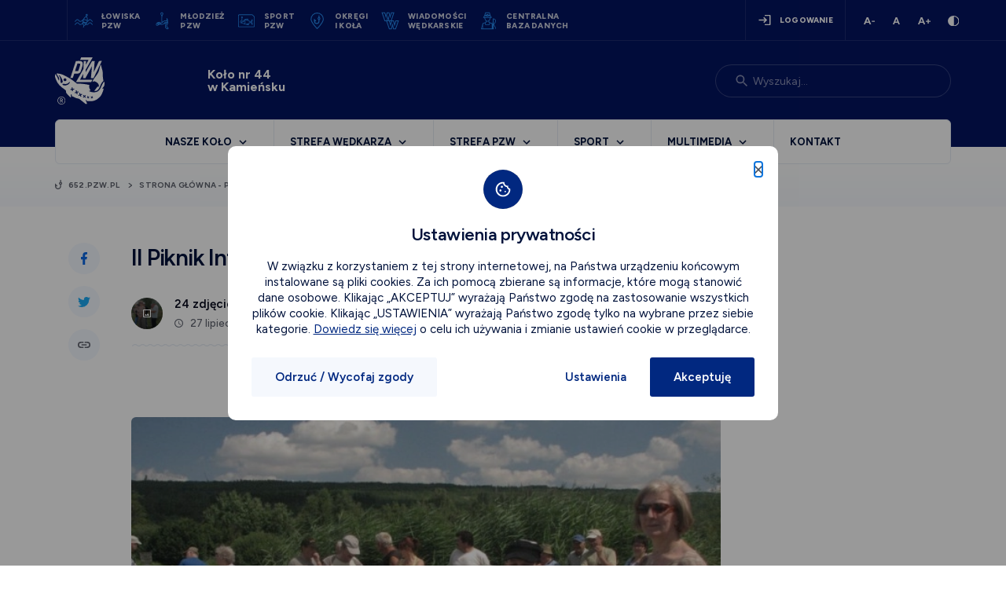

--- FILE ---
content_type: text/html; charset=UTF-8
request_url: https://652.pzw.pl/szczegoly-galerii-_-pp38/ii-piknik-integracyjny-kmiecizna-2008-czii-zdjec_zcs4aASo93aRZSLq3T8u?parent_way=137
body_size: 18257
content:
<!DOCTYPE html>
<html lang="pl">
<head>
    <meta charset="UTF-8">
    <meta name="viewport" content="width=device-width, initial-scale=1, maximum-scale=1">
    <link rel="preload" href="/img/slider_cover.webp" as="image">
    <link rel="preload" href="/js/all_scripts.min.js" as="script">
    <link rel="preconnect" href="https://fonts.googleapis.com">
    <link rel="preconnect" href="https://fonts.gstatic.com" crossorigin>
    <link rel="preload" href="/js/function_main.js" as="script">
    <link rel="canonical" href="https://652.pzw.pl/szczegoly-galerii-_-pp38/ii-piknik-integracyjny-kmiecizna-2008-czii-zdjec_zcs4aASo93aRZSLq3T8u">
    <link rel="shortlink" href="https://652.pzw.pl/szczegoly-galerii-_-pp38/ii-piknik-integracyjny-kmiecizna-2008-czii-zdjec_zcs4aASo93aRZSLq3T8u">
    <link rel="alternate" hreflang="pl" href="https://652.pzw.pl/szczegoly-galerii-_-pp38/ii-piknik-integracyjny-kmiecizna-2008-czii-zdjec_zcs4aASo93aRZSLq3T8u">


    <script type="application/ld+json">
    {
      "@context": "https://652.pzw.pl/szczegoly-galerii-_-pp38/ii-piknik-integracyjny-kmiecizna-2008-czii-zdjec_zcs4aASo93aRZSLq3T8u",
      "@type": "Organization",
      "name":  "&lt;title&gt; Szczegóły galerii PZW - Polski Związek Wędkarski&lt;/title&gt;",
      "image": "https://652.pzw.pl/szczegoly-galerii-_-pp38/ii-piknik-integracyjny-kmiecizna-2008-czii-zdjec_zcs4aASo93aRZSLq3T8u/panel_files/img/no_photo.svg",
      "description": "&lt;meta name=&quot;description&quot; content=&quot;&quot;&gt;",
      }
    }
    </script>

            
                                                        
            
            
                                                                                        
            
            <meta http-equiv="Content-Security-Policy" content="upgrade-insecure-requests">
    
    <script src="/js/all_scripts.min.js"></script>
    <script src="/js/function_main.js"></script>

    <title> Szczegóły galerii PZW - Polski Związek Wędkarski</title>
    <meta name="keywords" content="">
    <meta name="description" content="">
    <meta property="twitter:title" content="II Piknik Integracyjny  Kmiecizna 2008 cz.II zdjęć" /><meta property="og:title" content="II Piknik Integracyjny  Kmiecizna 2008 cz.II zdjęć" /><meta property="og:image:width" content="637" /><meta property="og:image:height" content="478" /><meta property="og:image" content="https://652.pzw.pl/brepo/panel_repo/2023/09/17/onchdm/contain-930-478-max-galeria-1913-img-9541.webp" /><meta property="twitter:image:alt" content="II Piknik Integracyjny  Kmiecizna 2008 cz.II zdjęć" /><meta property="twitter:card" content="summary" /><meta property="og:url" content="https://652.pzw.pl/szczegoly-galerii-_-pp38/ii-piknik-integracyjny-kmiecizna-2008-czii-zdjec_zcs4aASo93aRZSLq3T8u?parent_way=137" /><meta property="og:type" content="website" />

    

    
    <link rel="icon" type="image/x-icon" href="/uploaded_images/1676853039_favn.ico">

    <script>
        var cs = 1;
            </script>


        <script src="https://maps.googleapis.com/maps/api/js?key=AIzaSyD3vcEv1WD_4VqjNKFciZ9hnUEV7xCgXfY&libraries=geometry,places"></script>
    <script src="https://cdnjs.cloudflare.com/ajax/libs/jquery.googlemap/1.5.1/jquery.googlemap.min.js"></script>

        <script>window.Laravel = {csrfToken: 'NFVbBAzUTTHNWwrNFtxbuqrD99SaNrreXeWRgf5t'}</script>
    <script src="https://cdnjs.cloudflare.com/ajax/libs/waypoints/4.0.1/jquery.waypoints.min.js"
            integrity="sha512-CEiA+78TpP9KAIPzqBvxUv8hy41jyI3f2uHi7DGp/Y/Ka973qgSdybNegWFciqh6GrN2UePx2KkflnQUbUhNIA=="
            crossorigin="anonymous" referrerpolicy="no-referrer" async></script>

    <script src="/js/plugins/svg-inject.min.js"></script>
    <link rel="preconnect" href="https://fonts.googleapis.com">
    <link rel="preconnect" href="https://fonts.gstatic.com" crossorigin>
    <link href="https://fonts.googleapis.com/css2?family=Figtree:wght@300;400;500;600;700;800;900&display=swap" rel="stylesheet">
    

    <script type="text/javascript" src="/js/pack/myform2/full_options_click.js" ></script><script type="text/javascript" src="/js/pack/myform2/script.js?id=1769446676" ></script><script type="text/javascript" src="/js/plugins/jquery.mask.js" ></script><script type="text/javascript" src="/js/pack/Front/wcagtools.js" ></script>
    <link href="/css/wcagtools.css" rel="stylesheet" type="text/css" />
    <script type="text/javascript">var cookiehtml = {"html":"<div class=\"new-cp js-cp-box\">\n    <div class=\"new_cp_holder\">\n        <div>\n            <div class=\"new_cp_content new-cp-content\">\n                <button class=\"cp_close wcag-popup-first\"><img loading=\"lazy\"  src=\"\/img\/cookie_close.svg\" alt=\"zamknij\"><\/button>\n                <div class=\"row\">\n                    <div class=\"col-md-12\">\n                        <div class=\"cp_icon\">\n\n                        <\/div>\n                        <div class=\"desc\">\n                            <h2>Ustawienia prywatno\u015bci<\/h2>\n                            <div class=\"main_desc\">\n                                <p>W zwi\u0105zku z korzystaniem z tej strony internetowej, na Pa\u0144stwa urz\u0105dzeniu ko\u0144cowym instalowane s\u0105 pliki cookies. Za ich pomoc\u0105 zbierane s\u0105 informacje, kt\u00f3re mog\u0105 stanowi\u0107 dane osobowe. Klikaj\u0105c \u201eAKCEPTUJ\u201d wyra\u017caj\u0105 Pa\u0144stwo zgod\u0119 na zastosowanie wszystkich plik\u00f3w cookie. Klikaj\u0105c \u201eUSTAWIENIA\u201d wyra\u017caj\u0105 Pa\u0144stwo zgod\u0119 tylko na wybrane przez siebie kategorie. <a href=\"\/polityka-prywatnosci\">Dowiedz si\u0119 wi\u0119cej<\/a> o celu ich u\u017cywania i zmianie ustawie\u0144 cookie w przegl\u0105darce.<\/p>\n                            <\/div>\n                            <div class=\"additional_desc\" style=\"display: none;\">\n                                <p>Dla Pa\u0144stwa wygody strona internetowa&nbsp;u\u017cywa plik\u00f3w cookies, kt\u00f3re s\u0105 zapisywane na dysku urz\u0105dzenia ko\u0144cowego u\u017cytkownika, po to, by dostosowa\u0107 serwis do potrzeb u\u017cytkownik\u00f3w, a tak\u017ce w celach statystycznych.<\/p>\r\n\r\n<p>Serwis&nbsp;stosuje pliki cookies w celach:<\/p>\n                            <\/div>\n                        <\/div>\n                    <\/div>\n                <\/div>\n                <div class=\"new-cp-content-general-content js-cp-general-box\">\n                    <div class=\"new-cp-content-buttons cp_btns\">\n                        <div class=\"row\">\n                            <div class=\"col-sm-4 text-center\">\n                                <button class=\"btn2 js-cp-reject-all-button\">Odrzu\u0107 \/ Wycofaj zgody<\/button>\n                            <\/div>\n                            <div class=\"col-sm-4\">\n                                <button class=\"btn3 js-cp-settings-button \">Ustawienia<\/button>\n                            <\/div>\n                            <div class=\"col-sm-4 text-right\">\n                                <button class=\"btn1 js-cp-accept-all-button wcag-popup-last\">Akceptuj\u0119<\/button>\n                            <\/div>\n                        <\/div>\n                    <\/div>\n                <\/div>\n                <div class=\"new-cp-content-settings js-cp-settings-box\">\n                    <div class=\"cp_rules\">\n                        <div class=\"cp_rules_title default_font\">\n                            <p><strong>Zarz\u0105dzaj plikami cookies:<\/strong><\/p>\n                        <\/div>\n                        <div class=\"new-cp-content-settings-options no_click_rule\">\n                                                                                                                                        <div class=\"new-cp-content-settings-options-one-cookie  on no_click_rule disabled \" >\n                                        <div class=\"no_click_checkbox new-cp-content-settings-options-one-cookie-checkbox wcag-popup-first\" role=\"checkbox\" tabindex=\"0\" aria-labelledby=\"cc_nfwn4\" aria-checked=\"false\">\n                                            <div><\/div>\n                                        <\/div>\n                                        <div class=\"new-cp-content-settings-options-one-cookie-desc\">\n                                            <label for=\"cc_nfwn4\"><p><strong>Funkcjonalnych&nbsp;<\/strong>obejmuje wy\u0142\u0105cznie pliki cookie, kt\u00f3re zapewniaj\u0105 podstawowe funkcje i zabezpieczenia strony internetowej i s\u0105 niezb\u0119dne do prawid\u0142owego funkcjonowania strony internetowej. Te pliki cookie nie przechowuj\u0105 \u017cadnych danych osobowych.<\/p><\/label>\n                                        <\/div>\n                                    <\/div>\n                                                                                                            <div class=\"new-cp-content-settings-options-one-cookie \"  data-cookie=\"cookie_analytics\" >\n                                        <div class=\"no_click_checkbox new-cp-content-settings-options-one-cookie-checkbox wcag-popup-first\" role=\"checkbox\" tabindex=\"0\" aria-labelledby=\"cc_mGbFA\" aria-checked=\"false\">\n                                            <div><\/div>\n                                        <\/div>\n                                        <div class=\"new-cp-content-settings-options-one-cookie-desc\">\n                                            <label for=\"cc_mGbFA\"><p><strong>Analityczne<\/strong> s\u0142u\u017c\u0105 do pomiaru zaanga\u017cowania u\u017cytkownik\u00f3w i generowania statystyk na temat serwisu w celu lepszego zrozumienia, jak jest u\u017cywany. Je\u015bli zablokujesz ten rodzaj cookies nie b\u0119dziemy mogli zbiera\u0107 informacji o korzystaniu z serwisu i nie b\u0119dziemy w stanie monitorowa\u0107 jego wydajno\u015bci.<\/p><\/label>\n                                        <\/div>\n                                    <\/div>\n                                                                                    <\/div>\n                    <\/div>\n                    <div class=\"cp_btns new-cp-content-settings-buttons\">\n                        <div class=\"row\">\n                            <div class=\"col-sm-4 text-center\">\n                                <button class=\"btn2 js-cp-reject-all-button\">Odrzu\u0107 \/ Wycofaj zgody<\/button>\n                            <\/div>\n                            <div class=\"col-sm-4\">\n                                <button class=\"btn3 js-cp-accept-selected-button\">Zapisz ustawienia<\/button>\n                            <\/div>\n                            <div class=\"col-sm-4 text-right\">\n                                <button class=\"btn1 js-cp-accept-all-button wcag-popup-last\">Akceptuj\u0119<\/button>\n                            <\/div>\n                        <\/div>\n                    <\/div>\n                <\/div>\n            <\/div>\n        <\/div>\n    <\/div>\n<\/div>\n<script>\n    $('.new_cp_holder .btn2.js-cp-settings-button').click(function () {\n        $('.new_cp_holder .main_desc').hide();\n        $('.new_cp_holder .additional_desc').show();\n    });\n    if($('.new-cp.js-cp-box').is(':visible')){\n        $('.js-cp-setting').focus();\n    }\n    $('.cp_close').click(\n        function (){\n            $('.new-cp').slideUp(300)\n        }\n    );\n    $('.js-cp-reject-all-button').click(\n        function (){\n            $('.new-cp').slideUp(300)\n        }\n    );\n    $('.new-cp.js-cp-box').on( 'keydown', function ( e ) {\n        if ( e.keyCode === 27 ) {\n            $('.new-cp').slideUp(300)\n            $('.page_header .logo_box a').focus();\n        }\n    });\n    wcagPopupFocus($(\".js-cp-box\"));\n\n    if (getCookie('cookie_analytics')) {\n        var element = $('[data-cookie=\"cookie_analytics\"]');\n        if (element) {\n            element.addClass('on');\n        }\n    }\n<\/script>\n"};</script>

    <link href="/css/pbootstrap.css" rel="stylesheet" type="text/css"/>
            <link href="/css/pstyle_main.css" rel="stylesheet" type="text/css"/>
        <link href="/css/plugins/lightbox.css" rel="stylesheet" type="text/css"/>
    
        

</head>
<body class="standard_color">











    
    <script type="text/javascript"></script>

    <div class="page standard_color  ">
            <header class="page_header page_header2 mobile_hide2 ">
    <div class="page_header_top">
        <div class="over_header">
            <div class="container">
                <div class="row inline_row">
                    <div class="col-sm-9">
                       <div class="shortcuts2">
                           <div class="logo_holder_box">
                               <a href="https://pzw.pl">
                                   <img  loading="lazy"   src="/brepo/panel_repo/2025/03/07/lnud4l/pzw-logo-75-lat.svg" alt="">                                </a>
                           </div><div class="shortcuts_holder_box">
                               <div class="shortcuts">
    <ul>
        <li>
            <a href="https://pzw.pl/strefa-wedkarza/lowiska-i-wody-pzw"  target="_blank" >
    <div class="shortcut_btn">
        <div>
            <div class="lazy-load-image-resize lazy-load-image image   "  data-image="/brepo/panel_repo/2022/12/09/hzogfi/shortcut-icon1.svg"   ></div>
        </div><div>
            <p>Łowiska <br> pzw</p>
            </div>
    </div>
</a>
        </li><li>
            <a href="https://mlodziez.pzw.pl/"  target="_blank" >
    <div class="shortcut_btn">
        <div>
            <div class="lazy-load-image-resize lazy-load-image image   "  data-image="/brepo/panel_repo/2023/02/01/v7bxva/shortcuts3-icon5.svg"   ></div>
        </div><div>
            <p>Młodzież </br>PZW</p>
            </div>
    </div>
</a>
        </li><li>
            <a href="https://gks.pzw.pl/"  target="_blank" >
    <div class="shortcut_btn">
        <div>
            <div class="lazy-load-image-resize lazy-load-image image   "  data-image="/brepo/panel_repo/2022/12/09/78favz/shortcut-icon3.svg"   ></div>
        </div><div>
            <p>Sport<br>PZW</p>
            </div>
    </div>
</a>
        </li><li>
            <a href="https://pzw.pl/zarzad-glowny/okregi-i-kola-pzw"  target="_blank" >
    <div class="shortcut_btn">
        <div>
            <div class="lazy-load-image-resize lazy-load-image image   "  data-image="/brepo/panel_repo/2022/12/09/2dzkv0/shortcut-icon2.svg"   ></div>
        </div><div>
            <p>Okręgi</br> i&nbsp;koła</p>
            </div>
    </div>
</a>
        </li><li>
            <a href="https://wiadomosciwedkarskie.com.pl/"  target="_blank" >
    <div class="shortcut_btn">
        <div>
            <div class="lazy-load-image-resize lazy-load-image image   "  data-image="/brepo/panel_repo/2022/12/09/gktcw7/shortcut-icon4.svg"   ></div>
        </div><div>
            <p>wiadomości </br> wędkarskie</p>
            </div>
    </div>
</a>
        </li><li>
            <a href="https://wedkarz.pzw.pl/"  target="_blank" >
    <div class="shortcut_btn">
        <div>
            <div class="lazy-load-image-resize lazy-load-image image   "  data-image="/brepo/panel_repo/2022/12/09/gf4boo/shortcut-icon6.svg"   ></div>
        </div><div>
            <p>Centralna <br> Baza Danych</p>
            </div>
    </div>
</a>
        </li>    </ul>
</div>
                           </div>
                       </div>
                    </div><div class="col-sm-3 text-right">
                        <ul>
                            <li class="user">
                                                                    <a class=" login_btn "   href="/zaloguj" >
     <span>     logowanie
     </span> </a>
                                                            </li><li class="wcag_tools">
                                <div class="fonts">
                                    <ul class="plugin_font_sizes">
            <li class="font_small font_button" data-font-size="80">
                <button><img  loading="lazy"  src="/img/a-.svg" alt="mniejsza czcionka"></button>
            </li><li class="font_normal font_button" data-font-size="100">
                <button><img  loading="lazy"  src="/img/a.svg" alt="normalna czcionka"></button>
            </li><li class="font_large font_button" data-font-size="120">
                 <button><img  loading="lazy"  src="/img/a+.svg" alt="większa czcionka"></button>
             </li>
        </ul>
                                </div>
                                <div class="contrast">
                                    <button class="ico plugin_contrast_button nowa_klasa druga_nowa_klasa" data-a="0"><img  loading="lazy"  src="/img/contrast_icon.svg" alt="wersja kontrastowa strony" ></button>
                                </div>
                            </li>
                        </ul>
                    </div>
                </div>
            </div>
        </div>
        <div class="container">
            <div class="row">
                <div class="col-md-12">
                    <div class="page_header_content">
                        <div class="logo_box">
                            <h1>
                                <a href="/"><img  loading="lazy"   src="/brepo/panel_repo/2023/02/19/s9nv5i/logo-okreg.svg" alt=""> </a>
                            </h1>
                        </div><div class="join_list">
                            <div class="join_menu">
                                <ul><li>
                                        <a href="">
    <div class="join_box">
        <div class="desc">
            <div class="join_text_holder1">
                <p><span style="font-size:16px;"><strong>Koło nr 44 w&nbsp;Kamieńsku</strong></span></p>

            </div>
                        </div>
    </div>
</a>
                                    </li></ul>
                            </div>
                        </div><div class="ww_flex_holder">
                            <form action="/wyszukiwarka">
    <div class="search  with_delete">

        <div class="default_form" style="font-size: 14px;">
            <label for="page_search_desctop" class="">Wpisz szukaną frazę w&nbsp;polu poniżej</label>
            <input id="page_search_desctop" placeholder="Wyszukaj..." type="text" name=search_text value="" class="field_first_test_rpxUF0Mlvm field_first_s_test_rpxUF0Mlvm">



        </div>
    </div>
</form>
    <script>
        let searchResetButton = $('.delete_search');
        $(searchResetButton).click(function () {
            $('.field_first_test_rpxUF0Mlvm').val(null);
            $('.field_first_test_rpxUF0Mlvm').trigger('reset');
            $('.field_first_test_rpxUF0Mlvm').trigger('ajax_list_change');
        });
    </script>
                        </div>
                    </div>
                </div>
            </div>
        </div>
    </div>
    <div class="page_header_bottom">
        <div class="container">
            <div class="row">
                <div class="col-md-12">
                    <div class="menu_box">
                        <nav class="menu"><ul class="first_menu_row">
                                <li>
                                    <div class="  p3349">
                                        <a href="/nasze-kolo" >Nasze Koło</a>
                                    </div><div class="more_menu"><ul>
                                            <li>
                                                <div class="  p32384">
                                                    <a href="/nasze-kolo/aktualnosci" >
                                                        <div class="menu_more_element">
                                                            <div class="icon" style="background-image: url('/brepo/panel_repo/2023/01/11/2dqjid/menu-icon8.svg')">

                                                            </div><div class="desc">
                                                                <p><strong class="default_font">Aktualności</strong>
                                                                    Najnowsze informacje ogólne</p>
                                                            </div>
                                                        </div>
                                                    </a>
                                                </div>
                                            </li><li>
                                                <div class="  p32398">
                                                    <a href="/nasze-kolo/kontakt-kolo-wedkarskie-pio-44" >
                                                        <div class="menu_more_element">
                                                            <div class="icon" style="background-image: url('')">

                                                            </div><div class="desc">
                                                                <p><strong class="default_font">Kontakt</strong>
                                                                    </p>
                                                            </div>
                                                        </div>
                                                    </a>
                                                </div>
                                            </li><li>
                                                <div class="  p71128">
                                                    <a href="/nasze-kolo/wladze-kola-pio-44" >
                                                        <div class="menu_more_element">
                                                            <div class="icon" style="background-image: url('')">

                                                            </div><div class="desc">
                                                                <p><strong class="default_font">Władze Koła PIO 44</strong>
                                                                    </p>
                                                            </div>
                                                        </div>
                                                    </a>
                                                </div>
                                            </li><li>
                                                <div class="  p71131">
                                                    <a href="/nasze-kolo/o-nas" >
                                                        <div class="menu_more_element">
                                                            <div class="icon" style="background-image: url('')">

                                                            </div><div class="desc">
                                                                <p><strong class="default_font">O nas</strong>
                                                                    </p>
                                                            </div>
                                                        </div>
                                                    </a>
                                                </div>
                                            </li><li>
                                                <div class="  p59330">
                                                    <a href="/nasze-kolo/20-lecie-kola" >
                                                        <div class="menu_more_element">
                                                            <div class="icon" style="background-image: url('')">

                                                            </div><div class="desc">
                                                                <p><strong class="default_font">20-LECIE KOŁA</strong>
                                                                    </p>
                                                            </div>
                                                        </div>
                                                    </a>
                                                </div>
                                            </li><li>
                                                <div class="  p59333">
                                                    <a href="/nasze-kolo/25-lecie-kola" >
                                                        <div class="menu_more_element">
                                                            <div class="icon" style="background-image: url('')">

                                                            </div><div class="desc">
                                                                <p><strong class="default_font">25-LECIE KOŁA</strong>
                                                                    </p>
                                                            </div>
                                                        </div>
                                                    </a>
                                                </div>
                                            </li><li>
                                                <div class="  p59336">
                                                    <a href="/nasze-kolo/30-lecie-kola" >
                                                        <div class="menu_more_element">
                                                            <div class="icon" style="background-image: url('')">

                                                            </div><div class="desc">
                                                                <p><strong class="default_font">30-LECIE KOŁA</strong>
                                                                    </p>
                                                            </div>
                                                        </div>
                                                    </a>
                                                </div>
                                            </li><li>
                                                <div class="  p74947">
                                                    <a href="/nasze-kolo/35-lecie-kola" >
                                                        <div class="menu_more_element">
                                                            <div class="icon" style="background-image: url('')">

                                                            </div><div class="desc">
                                                                <p><strong class="default_font">35-LECIE KOŁA</strong>
                                                                    </p>
                                                            </div>
                                                        </div>
                                                    </a>
                                                </div>
                                            </li><li>
                                                <div class="  p59335">
                                                    <a href="/nasze-kolo/egzaminy-na-karte-wedkarska-2026-r" >
                                                        <div class="menu_more_element">
                                                            <div class="icon" style="background-image: url('')">

                                                            </div><div class="desc">
                                                                <p><strong class="default_font">Egzaminy na&nbsp;kartę wędkarską 2026 r.</strong>
                                                                    </p>
                                                            </div>
                                                        </div>
                                                    </a>
                                                </div>
                                            </li><li>
                                                <div class="  p75218">
                                                    <a href="/nasze-kolo/oplaty-pzw-2026-rok" >
                                                        <div class="menu_more_element">
                                                            <div class="icon" style="background-image: url('')">

                                                            </div><div class="desc">
                                                                <p><strong class="default_font">OPŁATY PZW 2026 ROK</strong>
                                                                    </p>
                                                            </div>
                                                        </div>
                                                    </a>
                                                </div>
                                            </li>                                        </ul>                                    </div>                                </li><li>
                                    <div class="  p4">
                                        <a href="/strefa-wedkarza/zezwolenie-na-wedkowanie" >Strefa wędkarza</a>
                                    </div><div class="more_menu"><ul>
                                            <li>
                                                <div class="  p5">
                                                    <a href="/strefa-wedkarza/lowiska-i-wody-pzw" >
                                                        <div class="menu_more_element">
                                                            <div class="icon" style="background-image: url('/brepo/panel_repo/2023/01/11/tf3wbt/menu-icon16.svg')">

                                                            </div><div class="desc">
                                                                <p><strong class="default_font">Łowiska i&nbsp;wody PZW</strong>
                                                                    Wyszukiwarka bazy łowisk</p>
                                                            </div>
                                                        </div>
                                                    </a>
                                                </div>
                                            </li><li>
                                                <div class="  p42">
                                                    <a href="/strefa-wedkarza/zostan-czlonkiem-pzw" >
                                                        <div class="menu_more_element">
                                                            <div class="icon" style="background-image: url('/brepo/panel_repo/2023/01/11/nk0bo2/menu-icon19.svg')">

                                                            </div><div class="desc">
                                                                <p><strong class="default_font">Zostań członkiem PZW</strong>
                                                                    Jak zostać członkiem PZW?</p>
                                                            </div>
                                                        </div>
                                                    </a>
                                                </div>
                                            </li><li>
                                                <div class="  p76310">
                                                    <a href="/strefa-wedkarza/media-o-nas" >
                                                        <div class="menu_more_element">
                                                            <div class="icon" style="background-image: url('/brepo/panel_repo/2023/06/15/kwpbam/menu-icon14.svg')">

                                                            </div><div class="desc">
                                                                <p><strong class="default_font">MEDIA O NAS</strong>
                                                                    PZW w&nbsp;mediach</p>
                                                            </div>
                                                        </div>
                                                    </a>
                                                </div>
                                            </li><li>
                                                <div class="  p44">
                                                    <a href="/strefa-wedkarza/karta-wedkarska" >
                                                        <div class="menu_more_element">
                                                            <div class="icon" style="background-image: url('/brepo/panel_repo/2023/02/21/iqxpqi/menu-icon21.svg')">

                                                            </div><div class="desc">
                                                                <p><strong class="default_font">Karta wędkarska</strong>
                                                                    Najważniejsze informacje o Karcie wędkarskiej</p>
                                                            </div>
                                                        </div>
                                                    </a>
                                                </div>
                                            </li><li>
                                                <div class="  p71">
                                                    <a href="/strefa-wedkarza/zezwolenie-na-wedkowanie" >
                                                        <div class="menu_more_element">
                                                            <div class="icon" style="background-image: url('/brepo/panel_repo/2023/01/11/vsbddu/menu-icon17.svg')">

                                                            </div><div class="desc">
                                                                <p><strong class="default_font">Zezwolenie na&nbsp;wędkowanie</strong>
                                                                    Pomocne informacje - jak uzyskać zezwolenie?</p>
                                                            </div>
                                                        </div>
                                                    </a>
                                                </div>
                                            </li><li>
                                                <div class="  p32401">
                                                    <a href="/strefa-wedkarza/skladki-czlonkowskie" >
                                                        <div class="menu_more_element">
                                                            <div class="icon" style="background-image: url('/brepo/panel_repo/2023/02/21/nymnow/menu-icon18.svg')">

                                                            </div><div class="desc">
                                                                <p><strong class="default_font">Składki członkowskie</strong>
                                                                    Informacje dotyczące składek</p>
                                                            </div>
                                                        </div>
                                                    </a>
                                                </div>
                                            </li><li>
                                                <div class="  p32402">
                                                    <a href="/strefa-wedkarza/dokumenty-i-regulaminy" >
                                                        <div class="menu_more_element">
                                                            <div class="icon" style="background-image: url('/brepo/panel_repo/2022/12/29/h3i0te/menu-icon7.svg')">

                                                            </div><div class="desc">
                                                                <p><strong class="default_font">Dokumenty i&nbsp;regulaminy</strong>
                                                                    Pliki do&nbsp;pobrania</p>
                                                            </div>
                                                        </div>
                                                    </a>
                                                </div>
                                            </li>                                        </ul>                                    </div>                                </li><li>
                                    <div class="  p140">
                                        <a href="/" >Strefa PZW</a>
                                    </div><div class="more_menu"><ul>
                                            <li>
                                                <div class="  p158">
                                                    <a href="/strefa-pzw/statut" >
                                                        <div class="menu_more_element">
                                                            <div class="icon" style="background-image: url('/brepo/panel_repo/2022/12/29/zz4amy/menu-icon2.svg')">

                                                            </div><div class="desc">
                                                                <p><strong class="default_font">Statut</strong>
                                                                    Dokument prawny</p>
                                                            </div>
                                                        </div>
                                                    </a>
                                                </div>
                                            </li><li>
                                                <div class="  p141">
                                                    <a href="/strefa-pzw/okregi-i-kola-pzw" >
                                                        <div class="menu_more_element">
                                                            <div class="icon" style="background-image: url('/brepo/panel_repo/2022/12/29/gvnrze/menu-icon6.svg')">

                                                            </div><div class="desc">
                                                                <p><strong class="default_font">Okręgi i&nbsp;koła PZW</strong>
                                                                    Wyszukiwarka okręgów i&nbsp;kół</p>
                                                            </div>
                                                        </div>
                                                    </a>
                                                </div>
                                            </li><li>
                                                <div class="  p32385">
                                                    <a href="/strefa-pzw/kolo-pzw" >
                                                        <div class="menu_more_element">
                                                            <div class="icon" style="background-image: url('/brepo/panel_repo/2022/12/09/ria5fx/menu-icon1.svg')">

                                                            </div><div class="desc">
                                                                <p><strong class="default_font">Koło PZW</strong>
                                                                    o kole PZW</p>
                                                            </div>
                                                        </div>
                                                    </a>
                                                </div>
                                            </li><li>
                                                <div class="  p32407">
                                                    <a href="/strefa-pzw/dokumenty-i-regulaminy" >
                                                        <div class="menu_more_element">
                                                            <div class="icon" style="background-image: url('/brepo/panel_repo/2023/06/15/d6wooh/menu-icon7.svg')">

                                                            </div><div class="desc">
                                                                <p><strong class="default_font">Dokumenty i&nbsp;regulaminy</strong>
                                                                    Pliki do&nbsp;pobrania</p>
                                                            </div>
                                                        </div>
                                                    </a>
                                                </div>
                                            </li><li>
                                                <div class="  p32391">
                                                    <a href="/strefa-pzw/wladze-kola" >
                                                        <div class="menu_more_element">
                                                            <div class="icon" style="background-image: url('/brepo/panel_repo/2022/12/29/lv2ery/menu-icon3.svg')">

                                                            </div><div class="desc">
                                                                <p><strong class="default_font">Władze Koła</strong>
                                                                    Polskiego Związku Wędkarskiego</p>
                                                            </div>
                                                        </div>
                                                    </a>
                                                </div>
                                            </li><li>
                                                <div class="  p32383">
                                                    <a href="/strefa-pzw/wydarzenia-kola" >
                                                        <div class="menu_more_element">
                                                            <div class="icon" style="background-image: url('/brepo/panel_repo/2022/12/29/fjqjnm/menu-icon4.svg')">

                                                            </div><div class="desc">
                                                                <p><strong class="default_font">Wydarzenia Koła</strong>
                                                                    Kalendarz istotnych wydarzeń okręgu</p>
                                                            </div>
                                                        </div>
                                                    </a>
                                                </div>
                                            </li><li>
                                                <div class="  p32382">
                                                    <a href="/strefa-pzw/wiadomosci-kola" >
                                                        <div class="menu_more_element">
                                                            <div class="icon" style="background-image: url('/brepo/panel_repo/2022/12/29/3qoe9y/menu-icon5.svg')">

                                                            </div><div class="desc">
                                                                <p><strong class="default_font">Wiadomości Koła</strong>
                                                                    Najnowsze informacje Okręgu PZW</p>
                                                            </div>
                                                        </div>
                                                    </a>
                                                </div>
                                            </li>                                        </ul>                                    </div>                                </li><li>
                                    <div class="  p164">
                                        <a href="" >Sport</a>
                                    </div><div class="more_menu"><ul>
                                            <li>
                                                <div class="  p165">
                                                    <a href="/sport/terminarz-zawodow" >
                                                        <div class="menu_more_element">
                                                            <div class="icon" style="background-image: url('/brepo/panel_repo/2023/01/11/mku5od/menu-icon11.svg')">

                                                            </div><div class="desc">
                                                                <p><strong class="default_font">Terminarz zawodów</strong>
                                                                    </p>
                                                            </div>
                                                        </div>
                                                    </a>
                                                </div>
                                            </li>                                        </ul>                                    </div>                                </li><li>
                                    <div class="  p3361">
                                        <a href="/multimedia/galerie-zdjec" >Multimedia</a>
                                    </div><div class="more_menu"><ul>
                                            <li>
                                                <div class="  p32395">
                                                    <a href="/multimedia/galerie-zdjec" >
                                                        <div class="menu_more_element">
                                                            <div class="icon" style="background-image: url('/brepo/panel_repo/2023/01/11/lwmgjh/menu-icon13.svg')">

                                                            </div><div class="desc">
                                                                <p><strong class="default_font">Galerie zdjęć</strong>
                                                                    Katalog naszych zdjęć</p>
                                                            </div>
                                                        </div>
                                                    </a>
                                                </div>
                                            </li><li>
                                                <div class="  p32396">
                                                    <a href="/multimedia/galeria-video" >
                                                        <div class="menu_more_element">
                                                            <div class="icon" style="background-image: url('/brepo/panel_repo/2023/01/11/dby1ey/menu-icon14.svg')">

                                                            </div><div class="desc">
                                                                <p><strong class="default_font">Galeria video</strong>
                                                                    Baza materiałów video</p>
                                                            </div>
                                                        </div>
                                                    </a>
                                                </div>
                                            </li><li>
                                                <div class="  p32397">
                                                    <a href="/multimedia/relacje-z-zawodow-sportowych" >
                                                        <div class="menu_more_element">
                                                            <div class="icon" style="background-image: url('/brepo/panel_repo/2023/01/11/6n73y7/menu-icon15.svg')">

                                                            </div><div class="desc">
                                                                <p><strong class="default_font">Relacje z&nbsp;zawodów sportowych</strong>
                                                                    Galerie zdjęć z&nbsp;zawodów</p>
                                                            </div>
                                                        </div>
                                                    </a>
                                                </div>
                                            </li>                                        </ul>                                    </div>                                </li><li>
                                    <div class="  p74545">
                                        <a href="https://www.google.pl/maps/place/Dolna+5,+97-360+Kamie%C5%84sk/@51.2013509,19.4948601,17z/data=!3m1!4b1!4m6!3m5!1s0x471a029aaafff747:0xa2a708b1ae019363!8m2!3d51.2013509!4d19.497435!16s%2Fg%2F11c24s2pdj?entry=ttu" >Kontakt</a>
                                    </div>                                </li>                            </ul>                        </nav>
                    </div>
                </div>
            </div>
        </div>
    </div>
</header>


<header class="page_header page_header2 mobile_show2 ">
    <div class="mobile_page_header_top">
        <div class="container">
            <div class="row">
                <div class="col-md-12">
                    <div class="page_header_content">
                        <div class="logo_box">
                            <h1>
                                <a href="/"><img  loading="lazy"   src="/brepo/panel_repo/2023/02/19/s9nv5i/logo-okreg.svg" alt=""> </a>
                            </h1>
                        </div><div class="btn_box">
                            <button class="mobile_search_btn">
                                <img loading="lazy"  src="/img/search1.svg" alt="szukaj">
                            </button><button class="rwd_btn">
                                <span>Menu</span>
                            </button>
                        </div>
                    </div>
                </div>
            </div>
        </div>
    </div>
    <div class="mobile_search_holder">
        <form action="/wyszukiwarka">
    <div class="search  with_delete">

        <div class="default_form" style="font-size: 14px;">
            <label for="page_search_mobile" class="">Wpisz szukaną frazę w&nbsp;polu poniżej</label>
            <input id="page_search_mobile" placeholder="Wyszukaj..." type="text" name=search_text value="" class="field_first_test_rpxUF0Mlvm field_first_s_test_rpxUF0Mlvm">



        </div>
    </div>
</form>
    </div>
    <div class="mobile_page_header_bottom">
        <a class=" login_btn "   href="/zaloguj" >
     <span>     logowanie
     </span> </a>
        <div class="shortcuts">
    <ul>
        <li>
            <a href="https://pzw.pl/strefa-wedkarza/lowiska-i-wody-pzw"  target="_blank" >
    <div class="shortcut_btn">
        <div>
            <div class="lazy-load-image-resize lazy-load-image image   "  data-image="/brepo/panel_repo/2022/12/09/hzogfi/shortcut-icon1.svg"   ></div>
        </div><div>
            <p>Łowiska <br> pzw</p>
            </div>
    </div>
</a>
        </li><li>
            <a href="https://mlodziez.pzw.pl/"  target="_blank" >
    <div class="shortcut_btn">
        <div>
            <div class="lazy-load-image-resize lazy-load-image image   "  data-image="/brepo/panel_repo/2023/02/01/v7bxva/shortcuts3-icon5.svg"   ></div>
        </div><div>
            <p>Młodzież </br>PZW</p>
            </div>
    </div>
</a>
        </li><li>
            <a href="https://gks.pzw.pl/"  target="_blank" >
    <div class="shortcut_btn">
        <div>
            <div class="lazy-load-image-resize lazy-load-image image   "  data-image="/brepo/panel_repo/2022/12/09/78favz/shortcut-icon3.svg"   ></div>
        </div><div>
            <p>Sport<br>PZW</p>
            </div>
    </div>
</a>
        </li><li>
            <a href="https://pzw.pl/zarzad-glowny/okregi-i-kola-pzw"  target="_blank" >
    <div class="shortcut_btn">
        <div>
            <div class="lazy-load-image-resize lazy-load-image image   "  data-image="/brepo/panel_repo/2022/12/09/2dzkv0/shortcut-icon2.svg"   ></div>
        </div><div>
            <p>Okręgi</br> i&nbsp;koła</p>
            </div>
    </div>
</a>
        </li><li>
            <a href="https://wiadomosciwedkarskie.com.pl/"  target="_blank" >
    <div class="shortcut_btn">
        <div>
            <div class="lazy-load-image-resize lazy-load-image image   "  data-image="/brepo/panel_repo/2022/12/09/gktcw7/shortcut-icon4.svg"   ></div>
        </div><div>
            <p>wiadomości </br> wędkarskie</p>
            </div>
    </div>
</a>
        </li><li>
            <a href="https://wedkarz.pzw.pl/"  target="_blank" >
    <div class="shortcut_btn">
        <div>
            <div class="lazy-load-image-resize lazy-load-image image   "  data-image="/brepo/panel_repo/2022/12/09/gf4boo/shortcut-icon6.svg"   ></div>
        </div><div>
            <p>Centralna <br> Baza Danych</p>
            </div>
    </div>
</a>
        </li>    </ul>
</div>
    </div>
    <div class="page_header_bottom">
        <div class="container">
            <div class="row">
                <div class="col-md-12 mobile_menu_holder">
                    <div class="menu_box">
                        <nav class="menu"><ul>
                                <li>
                                    <div>
                                        <a class="mobile" href="/nasze-kolo">Nasze Koło</a>
                                    </div>
                                    <ul>
                                        <li>
                                            <a href="/nasze-kolo/aktualnosci">
                                                <div class="menu_more_element">
                                                    <div class="icon" style="background-image: url('/brepo/panel_repo/2023/01/11/2dqjid/menu-icon8.svg')">

                                                    </div><div class="desc">
                                                        <p><strong class="default_font">Aktualności</strong>
                                                            Najnowsze informacje ogólne</p>
                                                    </div>
                                                </div>
                                            </a>
                                        </li><li>
                                            <a href="/nasze-kolo/kontakt-kolo-wedkarskie-pio-44">
                                                <div class="menu_more_element">
                                                    <div class="icon" style="background-image: url('')">

                                                    </div><div class="desc">
                                                        <p><strong class="default_font">Kontakt</strong>
                                                            </p>
                                                    </div>
                                                </div>
                                            </a>
                                        </li><li>
                                            <a href="/nasze-kolo/wladze-kola-pio-44">
                                                <div class="menu_more_element">
                                                    <div class="icon" style="background-image: url('')">

                                                    </div><div class="desc">
                                                        <p><strong class="default_font">Władze Koła PIO 44</strong>
                                                            </p>
                                                    </div>
                                                </div>
                                            </a>
                                        </li><li>
                                            <a href="/nasze-kolo/o-nas">
                                                <div class="menu_more_element">
                                                    <div class="icon" style="background-image: url('')">

                                                    </div><div class="desc">
                                                        <p><strong class="default_font">O nas</strong>
                                                            </p>
                                                    </div>
                                                </div>
                                            </a>
                                        </li><li>
                                            <a href="/nasze-kolo/20-lecie-kola">
                                                <div class="menu_more_element">
                                                    <div class="icon" style="background-image: url('')">

                                                    </div><div class="desc">
                                                        <p><strong class="default_font">20-LECIE KOŁA</strong>
                                                            </p>
                                                    </div>
                                                </div>
                                            </a>
                                        </li><li>
                                            <a href="/nasze-kolo/25-lecie-kola">
                                                <div class="menu_more_element">
                                                    <div class="icon" style="background-image: url('')">

                                                    </div><div class="desc">
                                                        <p><strong class="default_font">25-LECIE KOŁA</strong>
                                                            </p>
                                                    </div>
                                                </div>
                                            </a>
                                        </li><li>
                                            <a href="/nasze-kolo/30-lecie-kola">
                                                <div class="menu_more_element">
                                                    <div class="icon" style="background-image: url('')">

                                                    </div><div class="desc">
                                                        <p><strong class="default_font">30-LECIE KOŁA</strong>
                                                            </p>
                                                    </div>
                                                </div>
                                            </a>
                                        </li><li>
                                            <a href="/nasze-kolo/35-lecie-kola">
                                                <div class="menu_more_element">
                                                    <div class="icon" style="background-image: url('')">

                                                    </div><div class="desc">
                                                        <p><strong class="default_font">35-LECIE KOŁA</strong>
                                                            </p>
                                                    </div>
                                                </div>
                                            </a>
                                        </li><li>
                                            <a href="/nasze-kolo/egzaminy-na-karte-wedkarska-2026-r">
                                                <div class="menu_more_element">
                                                    <div class="icon" style="background-image: url('')">

                                                    </div><div class="desc">
                                                        <p><strong class="default_font">Egzaminy na&nbsp;kartę wędkarską 2026 r.</strong>
                                                            </p>
                                                    </div>
                                                </div>
                                            </a>
                                        </li><li>
                                            <a href="/nasze-kolo/oplaty-pzw-2026-rok">
                                                <div class="menu_more_element">
                                                    <div class="icon" style="background-image: url('')">

                                                    </div><div class="desc">
                                                        <p><strong class="default_font">OPŁATY PZW 2026 ROK</strong>
                                                            </p>
                                                    </div>
                                                </div>
                                            </a>
                                        </li>                                    </ul>                                </li><li>
                                    <div>
                                        <a class="mobile" href="/strefa-wedkarza/zezwolenie-na-wedkowanie">Strefa wędkarza</a>
                                    </div>
                                    <ul>
                                        <li>
                                            <a href="/strefa-wedkarza/lowiska-i-wody-pzw">
                                                <div class="menu_more_element">
                                                    <div class="icon" style="background-image: url('/brepo/panel_repo/2023/01/11/tf3wbt/menu-icon16.svg')">

                                                    </div><div class="desc">
                                                        <p><strong class="default_font">Łowiska i&nbsp;wody PZW</strong>
                                                            Wyszukiwarka bazy łowisk</p>
                                                    </div>
                                                </div>
                                            </a>
                                        </li><li>
                                            <a href="/strefa-wedkarza/zostan-czlonkiem-pzw">
                                                <div class="menu_more_element">
                                                    <div class="icon" style="background-image: url('/brepo/panel_repo/2023/01/11/nk0bo2/menu-icon19.svg')">

                                                    </div><div class="desc">
                                                        <p><strong class="default_font">Zostań członkiem PZW</strong>
                                                            Jak zostać członkiem PZW?</p>
                                                    </div>
                                                </div>
                                            </a>
                                        </li><li>
                                            <a href="/strefa-wedkarza/media-o-nas">
                                                <div class="menu_more_element">
                                                    <div class="icon" style="background-image: url('/brepo/panel_repo/2023/06/15/kwpbam/menu-icon14.svg')">

                                                    </div><div class="desc">
                                                        <p><strong class="default_font">MEDIA O NAS</strong>
                                                            PZW w&nbsp;mediach</p>
                                                    </div>
                                                </div>
                                            </a>
                                        </li><li>
                                            <a href="/strefa-wedkarza/karta-wedkarska">
                                                <div class="menu_more_element">
                                                    <div class="icon" style="background-image: url('/brepo/panel_repo/2023/02/21/iqxpqi/menu-icon21.svg')">

                                                    </div><div class="desc">
                                                        <p><strong class="default_font">Karta wędkarska</strong>
                                                            Najważniejsze informacje o Karcie wędkarskiej</p>
                                                    </div>
                                                </div>
                                            </a>
                                        </li><li>
                                            <a href="/strefa-wedkarza/zezwolenie-na-wedkowanie">
                                                <div class="menu_more_element">
                                                    <div class="icon" style="background-image: url('/brepo/panel_repo/2023/01/11/vsbddu/menu-icon17.svg')">

                                                    </div><div class="desc">
                                                        <p><strong class="default_font">Zezwolenie na&nbsp;wędkowanie</strong>
                                                            Pomocne informacje - jak uzyskać zezwolenie?</p>
                                                    </div>
                                                </div>
                                            </a>
                                        </li><li>
                                            <a href="/strefa-wedkarza/skladki-czlonkowskie">
                                                <div class="menu_more_element">
                                                    <div class="icon" style="background-image: url('/brepo/panel_repo/2023/02/21/nymnow/menu-icon18.svg')">

                                                    </div><div class="desc">
                                                        <p><strong class="default_font">Składki członkowskie</strong>
                                                            Informacje dotyczące składek</p>
                                                    </div>
                                                </div>
                                            </a>
                                        </li><li>
                                            <a href="/strefa-wedkarza/dokumenty-i-regulaminy">
                                                <div class="menu_more_element">
                                                    <div class="icon" style="background-image: url('/brepo/panel_repo/2022/12/29/h3i0te/menu-icon7.svg')">

                                                    </div><div class="desc">
                                                        <p><strong class="default_font">Dokumenty i&nbsp;regulaminy</strong>
                                                            Pliki do&nbsp;pobrania</p>
                                                    </div>
                                                </div>
                                            </a>
                                        </li>                                    </ul>                                </li><li>
                                    <div>
                                        <a class="mobile" href="/">Strefa PZW</a>
                                    </div>
                                    <ul>
                                        <li>
                                            <a href="/strefa-pzw/statut">
                                                <div class="menu_more_element">
                                                    <div class="icon" style="background-image: url('/brepo/panel_repo/2022/12/29/zz4amy/menu-icon2.svg')">

                                                    </div><div class="desc">
                                                        <p><strong class="default_font">Statut</strong>
                                                            Dokument prawny</p>
                                                    </div>
                                                </div>
                                            </a>
                                        </li><li>
                                            <a href="/strefa-pzw/okregi-i-kola-pzw">
                                                <div class="menu_more_element">
                                                    <div class="icon" style="background-image: url('/brepo/panel_repo/2022/12/29/gvnrze/menu-icon6.svg')">

                                                    </div><div class="desc">
                                                        <p><strong class="default_font">Okręgi i&nbsp;koła PZW</strong>
                                                            Wyszukiwarka okręgów i&nbsp;kół</p>
                                                    </div>
                                                </div>
                                            </a>
                                        </li><li>
                                            <a href="/strefa-pzw/kolo-pzw">
                                                <div class="menu_more_element">
                                                    <div class="icon" style="background-image: url('/brepo/panel_repo/2022/12/09/ria5fx/menu-icon1.svg')">

                                                    </div><div class="desc">
                                                        <p><strong class="default_font">Koło PZW</strong>
                                                            o kole PZW</p>
                                                    </div>
                                                </div>
                                            </a>
                                        </li><li>
                                            <a href="/strefa-pzw/dokumenty-i-regulaminy">
                                                <div class="menu_more_element">
                                                    <div class="icon" style="background-image: url('/brepo/panel_repo/2023/06/15/d6wooh/menu-icon7.svg')">

                                                    </div><div class="desc">
                                                        <p><strong class="default_font">Dokumenty i&nbsp;regulaminy</strong>
                                                            Pliki do&nbsp;pobrania</p>
                                                    </div>
                                                </div>
                                            </a>
                                        </li><li>
                                            <a href="/strefa-pzw/wladze-kola">
                                                <div class="menu_more_element">
                                                    <div class="icon" style="background-image: url('/brepo/panel_repo/2022/12/29/lv2ery/menu-icon3.svg')">

                                                    </div><div class="desc">
                                                        <p><strong class="default_font">Władze Koła</strong>
                                                            Polskiego Związku Wędkarskiego</p>
                                                    </div>
                                                </div>
                                            </a>
                                        </li><li>
                                            <a href="/strefa-pzw/wydarzenia-kola">
                                                <div class="menu_more_element">
                                                    <div class="icon" style="background-image: url('/brepo/panel_repo/2022/12/29/fjqjnm/menu-icon4.svg')">

                                                    </div><div class="desc">
                                                        <p><strong class="default_font">Wydarzenia Koła</strong>
                                                            Kalendarz istotnych wydarzeń okręgu</p>
                                                    </div>
                                                </div>
                                            </a>
                                        </li><li>
                                            <a href="/strefa-pzw/wiadomosci-kola">
                                                <div class="menu_more_element">
                                                    <div class="icon" style="background-image: url('/brepo/panel_repo/2022/12/29/3qoe9y/menu-icon5.svg')">

                                                    </div><div class="desc">
                                                        <p><strong class="default_font">Wiadomości Koła</strong>
                                                            Najnowsze informacje Okręgu PZW</p>
                                                    </div>
                                                </div>
                                            </a>
                                        </li>                                    </ul>                                </li><li>
                                    <div>
                                        <a class="mobile" href="">Sport</a>
                                    </div>
                                    <ul>
                                        <li>
                                            <a href="/sport/terminarz-zawodow">
                                                <div class="menu_more_element">
                                                    <div class="icon" style="background-image: url('/brepo/panel_repo/2023/01/11/mku5od/menu-icon11.svg')">

                                                    </div><div class="desc">
                                                        <p><strong class="default_font">Terminarz zawodów</strong>
                                                            </p>
                                                    </div>
                                                </div>
                                            </a>
                                        </li>                                    </ul>                                </li><li>
                                    <div>
                                        <a class="mobile" href="/multimedia/galerie-zdjec">Multimedia</a>
                                    </div>
                                    <ul>
                                        <li>
                                            <a href="/multimedia/galerie-zdjec">
                                                <div class="menu_more_element">
                                                    <div class="icon" style="background-image: url('/brepo/panel_repo/2023/01/11/lwmgjh/menu-icon13.svg')">

                                                    </div><div class="desc">
                                                        <p><strong class="default_font">Galerie zdjęć</strong>
                                                            Katalog naszych zdjęć</p>
                                                    </div>
                                                </div>
                                            </a>
                                        </li><li>
                                            <a href="/multimedia/galeria-video">
                                                <div class="menu_more_element">
                                                    <div class="icon" style="background-image: url('/brepo/panel_repo/2023/01/11/dby1ey/menu-icon14.svg')">

                                                    </div><div class="desc">
                                                        <p><strong class="default_font">Galeria video</strong>
                                                            Baza materiałów video</p>
                                                    </div>
                                                </div>
                                            </a>
                                        </li><li>
                                            <a href="/multimedia/relacje-z-zawodow-sportowych">
                                                <div class="menu_more_element">
                                                    <div class="icon" style="background-image: url('/brepo/panel_repo/2023/01/11/6n73y7/menu-icon15.svg')">

                                                    </div><div class="desc">
                                                        <p><strong class="default_font">Relacje z&nbsp;zawodów sportowych</strong>
                                                            Galerie zdjęć z&nbsp;zawodów</p>
                                                    </div>
                                                </div>
                                            </a>
                                        </li>                                    </ul>                                </li><li>
                                    <div>
                                        <a class="mobile" href="https://www.google.pl/maps/place/Dolna+5,+97-360+Kamie%C5%84sk/@51.2013509,19.4948601,17z/data=!3m1!4b1!4m6!3m5!1s0x471a029aaafff747:0xa2a708b1ae019363!8m2!3d51.2013509!4d19.497435!16s%2Fg%2F11c24s2pdj?entry=ttu">Kontakt</a>
                                    </div>
                                                                    </li>                            </ul>                        </nav>
                        <div class="join_list">
                            <div class="join_menu">
                                <ul><li>
                                        <a href="">
    <div class="join_box">
        <div class="desc">
            <div class="join_text_holder1">
                <p><span style="font-size:16px;"><strong>Koło nr 44 w&nbsp;Kamieńsku</strong></span></p>

            </div>
                        </div>
    </div>
</a>
                                    </li></ul>
                            </div>
                        </div>
                    </div>
                </div>
            </div>
            <div class="row">
                <div class="col-md-12">
                    <div class="wcag_mobile">
                        <div>
                            <div class="social_list">
    <ul><li>
        <a  class="fb"  href="/" target="_blank">
    <div class="social_icon">
        <img  loading="lazy"   src="/img/social1.svg" alt="odwiedź nasz profil na&nbsp;facebooku">         <span class="sr-only">,link otwiera się w&nbsp;nowej karcie</span>
    </div><div class="social_name" >
        <p>Facebook</p>
        </div></a>
    </li><li>
        <a  class="tw"  href="/" target="_blank">
    <div class="social_icon">
        <img  loading="lazy"   src="/img/social2.svg" alt="odwiedź nasz profil na&nbsp;twitter">         <span class="sr-only">,link otwiera się w&nbsp;nowej karcie</span>
    </div><div class="social_name" >
        <p>Twitter</p>
        </div></a>
    </li><li>
        <a  class="yt"  href="/" target="_blank">
    <div class="social_icon">
        <img  loading="lazy"   src="/img/social3.svg" alt="odwiedź nasz profil na&nbsp;youtube">         <span class="sr-only">,link otwiera się w&nbsp;nowej karcie</span>
    </div><div class="social_name" >
        <p>Youtube</p>
        </div></a>
    </li></ul>
</div>
                        </div><div class="wcag_tools">
                            <div class="fonts">
                                <ul class="plugin_font_sizes">
            <li class="font_small font_button" data-font-size="80">
                <button><img  loading="lazy"  src="/img/a-.svg" alt="mniejsza czcionka"></button>
            </li><li class="font_normal font_button" data-font-size="100">
                <button><img  loading="lazy"  src="/img/a.svg" alt="normalna czcionka"></button>
            </li><li class="font_large font_button" data-font-size="120">
                 <button><img  loading="lazy"  src="/img/a+.svg" alt="większa czcionka"></button>
             </li>
        </ul>
                            </div>
                            <div class="contrast">
                                <button class="ico plugin_contrast_button nowa_klasa druga_nowa_klasa" data-a="0"><img  loading="lazy"  src="/img/contrast_icon.svg" alt="wersja kontrastowa strony" ></button>
                            </div>
                        </div>
                    </div>
                </div>
            </div>
        </div>
    </div>
</header>
<script>
    $(document).ready(function() {
        const menu = $(".first_menu_row");
        const ulWidth = menu.width();
        let liWidth = 0;

        menu.children("li").each(function() {
            liWidth += $(this).outerWidth(true);
        });

        if (liWidth > ulWidth) {
            const lis = menu.children("li");
            const hiddenLis = lis.slice(5).hide();
            const ellipsis = $("<li class='more-dots'></li>").appendTo(menu);

            let isHidden = true;

            ellipsis.click(function() {
                isHidden = !isHidden;
                hiddenLis.toggle(isHidden);
            });
        }
    });
</script>
    <main class="page_content">
            <section class="subpage_top  no_title_top ">
    <div class="breadcrumbs  ">
    <div class="container">
        <div class="row">
            <div class="col-md-12">
                                <ul><li>
                        <a class=" message_category  "   href="/" >
        652.pzw.pl
    </a>
                    </li><li>
                        <a class=" message_category  "   href="/" >
        Strona główna - Poziom koło
    </a>
                    </li><li>
                        <a class=" message_category  "   href="/szczegoly-galerii-_-pp38/ii-piknik-integracyjny-kmiecizna-2008-czii-zdjec_zcs4aASo93aRZSLq3T8u?parent_way=137" >
        II Piknik Integracyjny  Kmiecizna 2008 cz.II zdjęć
    </a>
                    </li></ul>
            </div>
        </div>
    </div>
</div>
<script>$('.breadcrumbs').mCustomScrollbar({
        axis:"x",
})</script>
<div class="after_menu_ad">
    <div class="container">
        <div class="row">
            <div class="col-md-12">
                <div class="ad"></div>
            </div>
        </div>
    </div>
</div>
    
    </section>
        <div class="split_content    section_with_sitebar  ">
                <div class="container">
                        <div class="row">
                                    <div class="col-lg-1 col-md-1 mobile_hide">
                        <div class="share">
    <ul>            <li>
                <button  onclick="return false"  class="share_btn share_fb" >
        
             <span class="sr-only">udostępnij na&nbsp;facebooku</span>
 </button>

            </li>
                    <li>
                <button  onclick="return false"  class="share_btn share_tw" >
        
             <span class="sr-only">udostępnij na&nbsp;twitterze</span>
 </button>

            </li>
                    <li>
                <button  onclick="return false"  class="share_btn share_copy" >
        
                <span class="text-center copy_info" style="display: none">
            Skopiowano link
        </span>
         <span class="sr-only">skopiuj link</span>
 </button>

            </li>
        </ul>
</div>
<script>
    $(document).ready(function () {
        $(".share_btn.share_copy").map(function () {
            let id = str_random(5);
            $(this).attr('id', id);
            $(this).children('.copy_info').attr('id', id);

            $(this).on("click", function () {
                const link = "https://652.pzw.pl/szczegoly-galerii-_-pp38/ii-piknik-integracyjny-kmiecizna-2008-czii-zdjec_zcs4aASo93aRZSLq3T8u?parent_way=137"
                navigator.clipboard.writeText(link);
                $(`.copy_info#${id}`).fadeIn(300);
                setTimeout(() => {
                    $(`.copy_info#${id}`).css("display", "none")
                }, 1500);
            });
        });
    });
</script>
                    </div>
                    <div class=" col-lg-8 col-md-7 ">
                        <section class="details_lead ">
    <div class="row">
        <div class="col-md-12">
                        <div class="lead_title">
                <div class="default_font">
                    <h2>II Piknik Integracyjny  Kmiecizna 2008 cz.II zdjęć</h2>
                </div>
            </div>
        </div>
    </div>
    <div class="row">
        <div class="col-md-12">
            <div class="author">
                <div class="image_side">
                    <div class="image_holder">
                                                    <div class="cover cover_image_photo"></div>
                                                                            <div class="lazy-load-image-resize lazy-load-image image   "  data-image="/brepo/panel_repo/2023/09/17/f5tjis/cover-330-330-galeria-1913-img-9549.webp"   ></div>
                    </div>
                </div><div class="desc_side" >
                    <div class="author_top">
                        24 zdjęcie
                    </div>
                    <div class="author_bottom">
                        <ul>
                            <li>
                                <p  class="date" >27 lipiec 2008, 12:00</p>
                            </li><li>
                                <p class="item_category ">Koło nr 44 w&nbsp;Kamieńsku</p>
                            </li>                        </ul>
                    </div>
                </div>
            </div>
        </div>
    </div>
    </section>
                    <section class="normal_gallery">
    <div class="row">
        <div class="col-md-12">
            <div class="image_holder main_image">
                                    <div class="lazy-load-image-resize lazy-load-image image   "  data-image="/brepo/panel_repo/2023/09/17/onchdm/contain-930-478-max-galeria-1913-img-9541.webp"   ></div>
                            </div>
        </div>
    </div>
    <div class="row">
        <div class="col-md-12">
            <div class="grid">
            <div class="grid-item">
                            <div class="grid-sizer"></div>
                <a href="/brepo/panel_repo/2023/09/17/f5tjis/galeria-1913-img-9549.jpg" data-fancybox data-lightbox="gallery"><img  loading="lazy"   src="/brepo/panel_repo/2023/09/17/f5tjis/cover-330-330-galeria-1913-img-9549.webp" alt=""> </a>
                    </div>
            <div class="grid-item">
                            <div class="grid-sizer"></div>
                <a href="/brepo/panel_repo/2023/09/17/fzmnup/galeria-1913-img-9550.jpg" data-fancybox data-lightbox="gallery"><img  loading="lazy"   src="/brepo/panel_repo/2023/09/17/fzmnup/cover-330-330-galeria-1913-img-9550.webp" alt=""> </a>
                    </div>
            <div class="grid-item">
                            <div class="grid-sizer"></div>
                <a href="/brepo/panel_repo/2023/09/17/q8cxle/galeria-1913-img-9555.jpg" data-fancybox data-lightbox="gallery"><img  loading="lazy"   src="/brepo/panel_repo/2023/09/17/q8cxle/cover-330-330-galeria-1913-img-9555.webp" alt=""> </a>
                    </div>
            <div class="grid-item">
                            <div class="grid-sizer"></div>
                <a href="/brepo/panel_repo/2023/09/17/bkzedk/galeria-1913-img-9556.jpg" data-fancybox data-lightbox="gallery"><img  loading="lazy"   src="/brepo/panel_repo/2023/09/17/bkzedk/cover-330-330-galeria-1913-img-9556.webp" alt=""> </a>
                    </div>
            <div class="grid-item">
                            <div class="grid-sizer"></div>
                <a href="/brepo/panel_repo/2023/09/17/bj2p53/galeria-1913-img-9558.jpg" data-fancybox data-lightbox="gallery"><img  loading="lazy"   src="/brepo/panel_repo/2023/09/17/bj2p53/cover-330-330-galeria-1913-img-9558.webp" alt=""> </a>
                    </div>
            <div class="grid-item">
                            <div class="grid-sizer"></div>
                <a href="/brepo/panel_repo/2023/09/17/yntbso/galeria-1913-img-9561.jpg" data-fancybox data-lightbox="gallery"><img  loading="lazy"   src="/brepo/panel_repo/2023/09/17/yntbso/cover-330-330-galeria-1913-img-9561.webp" alt=""> </a>
                    </div>
            <div class="grid-item">
                            <div class="grid-sizer"></div>
                <a href="/brepo/panel_repo/2023/09/17/ea14oo/galeria-1913-img-9563.jpg" data-fancybox data-lightbox="gallery"><img  loading="lazy"   src="/brepo/panel_repo/2023/09/17/ea14oo/cover-330-330-galeria-1913-img-9563.webp" alt=""> </a>
                    </div>
            <div class="grid-item">
                            <div class="grid-sizer"></div>
                <a href="/brepo/panel_repo/2023/09/17/hbhgc9/galeria-1913-img-9565.jpg" data-fancybox data-lightbox="gallery"><img  loading="lazy"   src="/brepo/panel_repo/2023/09/17/hbhgc9/cover-330-330-galeria-1913-img-9565.webp" alt=""> </a>
                    </div>
            <div class="grid-item">
                            <div class="grid-sizer"></div>
                <a href="/brepo/panel_repo/2023/09/17/yh49mt/galeria-1913-img-9568.jpg" data-fancybox data-lightbox="gallery"><img  loading="lazy"   src="/brepo/panel_repo/2023/09/17/yh49mt/cover-330-330-galeria-1913-img-9568.webp" alt=""> </a>
                    </div>
            <div class="grid-item">
                            <div class="grid-sizer"></div>
                <a href="/brepo/panel_repo/2023/09/17/ckcxsc/galeria-1913-img-9569.jpg" data-fancybox data-lightbox="gallery"><img  loading="lazy"   src="/brepo/panel_repo/2023/09/17/ckcxsc/cover-330-330-galeria-1913-img-9569.webp" alt=""> </a>
                    </div>
            <div class="grid-item">
                            <div class="grid-sizer"></div>
                <a href="/brepo/panel_repo/2023/09/17/oxtpu9/galeria-1913-img-9575.jpg" data-fancybox data-lightbox="gallery"><img  loading="lazy"   src="/brepo/panel_repo/2023/09/17/oxtpu9/cover-330-330-galeria-1913-img-9575.webp" alt=""> </a>
                    </div>
            <div class="grid-item">
                            <div class="grid-sizer"></div>
                <a href="/brepo/panel_repo/2023/09/17/h7besl/galeria-1913-img-9589.jpg" data-fancybox data-lightbox="gallery"><img  loading="lazy"   src="/brepo/panel_repo/2023/09/17/h7besl/cover-330-330-galeria-1913-img-9589.webp" alt=""> </a>
                    </div>
            <div class="grid-item">
                            <div class="grid-sizer"></div>
                <a href="/brepo/panel_repo/2023/09/17/vszeru/galeria-1913-img-9593.jpg" data-fancybox data-lightbox="gallery"><img  loading="lazy"   src="/brepo/panel_repo/2023/09/17/vszeru/cover-330-330-galeria-1913-img-9593.webp" alt=""> </a>
                    </div>
            <div class="grid-item">
                            <div class="grid-sizer"></div>
                <a href="/brepo/panel_repo/2023/09/17/8ijxrj/galeria-1913-img-9595.jpg" data-fancybox data-lightbox="gallery"><img  loading="lazy"   src="/brepo/panel_repo/2023/09/17/8ijxrj/cover-330-330-galeria-1913-img-9595.webp" alt=""> </a>
                    </div>
            <div class="grid-item">
                            <div class="grid-sizer"></div>
                <a href="/brepo/panel_repo/2023/09/17/tj8dzq/galeria-1913-img-9596.jpg" data-fancybox data-lightbox="gallery"><img  loading="lazy"   src="/brepo/panel_repo/2023/09/17/tj8dzq/cover-330-330-galeria-1913-img-9596.webp" alt=""> </a>
                    </div>
            <div class="grid-item">
                            <div class="grid-sizer"></div>
                <a href="/brepo/panel_repo/2023/09/17/qrmtio/galeria-1913-img-9605.jpg" data-fancybox data-lightbox="gallery"><img  loading="lazy"   src="/brepo/panel_repo/2023/09/17/qrmtio/cover-330-330-galeria-1913-img-9605.webp" alt=""> </a>
                    </div>
            <div class="grid-item">
                            <div class="grid-sizer"></div>
                <a href="/brepo/panel_repo/2023/09/17/euspof/galeria-1913-img-9629.jpg" data-fancybox data-lightbox="gallery"><img  loading="lazy"   src="/brepo/panel_repo/2023/09/17/euspof/cover-330-330-galeria-1913-img-9629.webp" alt=""> </a>
                    </div>
            <div class="grid-item">
                            <div class="grid-sizer"></div>
                <a href="/brepo/panel_repo/2023/09/17/gerw7q/galeria-1913-img-9634.jpg" data-fancybox data-lightbox="gallery"><img  loading="lazy"   src="/brepo/panel_repo/2023/09/17/gerw7q/cover-330-330-galeria-1913-img-9634.webp" alt=""> </a>
                    </div>
            <div class="grid-item">
                            <div class="grid-sizer"></div>
                <a href="/brepo/panel_repo/2023/09/17/rne5xr/galeria-1913-img-9645.jpg" data-fancybox data-lightbox="gallery"><img  loading="lazy"   src="/brepo/panel_repo/2023/09/17/rne5xr/cover-330-330-galeria-1913-img-9645.webp" alt=""> </a>
                    </div>
            <div class="grid-item">
                            <div class="grid-sizer"></div>
                <a href="/brepo/panel_repo/2023/09/17/ge8ehc/galeria-1913-img-9650.jpg" data-fancybox data-lightbox="gallery"><img  loading="lazy"   src="/brepo/panel_repo/2023/09/17/ge8ehc/cover-330-330-galeria-1913-img-9650.webp" alt=""> </a>
                    </div>
            <div class="grid-item">
                            <div class="grid-sizer"></div>
                <a href="/brepo/panel_repo/2023/09/17/cu72e8/galeria-1913-img-9651.jpg" data-fancybox data-lightbox="gallery"><img  loading="lazy"   src="/brepo/panel_repo/2023/09/17/cu72e8/cover-330-330-galeria-1913-img-9651.webp" alt=""> </a>
                    </div>
            <div class="grid-item">
                            <div class="grid-sizer"></div>
                <a href="/brepo/panel_repo/2023/09/17/t3qmnn/galeria-1913-img-9657.jpg" data-fancybox data-lightbox="gallery"><img  loading="lazy"   src="/brepo/panel_repo/2023/09/17/t3qmnn/cover-330-330-galeria-1913-img-9657.webp" alt=""> </a>
                    </div>
            <div class="grid-item">
                            <div class="grid-sizer"></div>
                <a href="/brepo/panel_repo/2023/09/17/ouzijm/galeria-1913-img-9660.jpg" data-fancybox data-lightbox="gallery"><img  loading="lazy"   src="/brepo/panel_repo/2023/09/17/ouzijm/cover-330-330-galeria-1913-img-9660.webp" alt=""> </a>
                    </div>
            <div class="grid-item">
                            <div class="grid-sizer"></div>
                <a href="/brepo/panel_repo/2023/09/17/h4z9yp/galeria-1913-img-9679.jpg" data-fancybox data-lightbox="gallery"><img  loading="lazy"   src="/brepo/panel_repo/2023/09/17/h4z9yp/cover-330-330-galeria-1913-img-9679.webp" alt=""> </a>
                    </div>
    </div>
        </div>
    </div>
</section>

<script>
    $('.video_play_btn').on('click', function () {
        var videoBox = $(this).closest('.video_box');
        $(videoBox).find('video')[0].play();
        $(videoBox).find('.video_cover').hide();
    });

    $('video').on('pause', function() {
        var video = this;
        var videoCover = $(video).siblings('.video_cover');
        videoCover.show();
    });
</script>
                    </div>
                                            <div class="col-lg-3 col-md-4">
                                                        <aside>
                                                <div class="row">
                <div class="col-md-12">
                                    </div>
            </div>
        </aside>
                        </div>
                                                </div>
        </div>
    </div>
            <section class="other ">
    <div class="container">
        <div class="row">
            <div class="col-md-12">
                <div class="section_header" >
                <h3>Podobne galerie</h3>
    </div>
            </div>
        </div>
        <div class="row">
            <div class="col-md-12">
                <div class="carousel_box galleries">
    <div class="element_list carousel_content">
        <ul class="carousel_elements_parent"><li class="carousel_elements"><a href="/szczegoly-galerii-_-pp38/x-jubileuszowy-splawikowy-konkurs-wedkarski-o-puchar-burmistrza-kamienska-2023_XDQNXGQaBLL5EaFLFx7P">
    <article class="element_item item_gallery ">
        <div class="element_item_top">
            <div class="image_holder">
                            <div class="gallery_icon photos">
                    <div>54</div>
                </div>
                                    <div class="lazy-load-image-resize lazy-load-image image   "  data-image="/brepo/panel_repo/2023/09/17/9hmqu6/cover-330-330-galeria-23117-1.webp"   ></div>
        </div>
        </div><div class="element_item_bottom">
            <h3>X JUBILEUSZOWY SPŁAWIKOWY KONKURS WĘDKARSKI O PUCHAR BURMISTRZA KAMIEŃSKA. 2023.</h3>
                    <p class="item_category ">Galeria zdjęć</p>
        </div>
    </article>
</a>
</li><li class="carousel_elements"><a href="/szczegoly-galerii-_-pp38/towarzyski-konkurs-wedkarski-rodzinne-wedkowanie-2023-rozdanie-nagrod_3aKQObk5hVURUfbT5urP">
    <article class="element_item item_gallery ">
        <div class="element_item_top">
            <div class="image_holder">
                            <div class="gallery_icon photos">
                    <div>53</div>
                </div>
                                    <div class="lazy-load-image-resize lazy-load-image image   "  data-image="/brepo/panel_repo/2023/09/17/uyk4km/cover-330-330-galeria-23066-img-6367.webp"   ></div>
        </div>
        </div><div class="element_item_bottom">
            <h3>TOWARZYSKI KONKURS WĘDKARSKI RODZINNE WĘDKOWANIE 2023 "ROZDANIE NAGRÓD"</h3>
                    <p class="item_category ">Galeria zdjęć</p>
        </div>
    </article>
</a>
</li><li class="carousel_elements"><a href="/szczegoly-galerii-_-pp38/towarzyski-konkurs-wedkarski-rodzinne-wedkowanie-2023-wedkowanie_ETAe4PekIG3QkW4Z2X1V">
    <article class="element_item item_gallery ">
        <div class="element_item_top">
            <div class="image_holder">
                            <div class="gallery_icon photos">
                    <div>79</div>
                </div>
                                    <div class="lazy-load-image-resize lazy-load-image image   "  data-image="/brepo/panel_repo/2023/09/17/dwquvq/cover-330-330-galeria-23065-img-6125.webp"   ></div>
        </div>
        </div><div class="element_item_bottom">
            <h3>TOWARZYSKI KONKURS WĘDKARSKI RODZINNE WĘDKOWANIE 2023 "WĘDKOWANIE"</h3>
                    <p class="item_category ">Galeria zdjęć</p>
        </div>
    </article>
</a>
</li><li class="carousel_elements"><a href="/szczegoly-galerii-_-pp38/konkurs-wedkarski-dla-dzieci-i-mlodziezy-2023-r-rozdanie-nagrod_h0lv4jKc5XJjESkTBwFE">
    <article class="element_item item_gallery ">
        <div class="element_item_top">
            <div class="image_holder">
                            <div class="gallery_icon photos">
                    <div>64</div>
                </div>
                                    <div class="lazy-load-image-resize lazy-load-image image   "  data-image="/brepo/panel_repo/2023/09/17/knpu3y/cover-330-330-galeria-22977-img-6117.webp"   ></div>
        </div>
        </div><div class="element_item_bottom">
            <h3>KONKURS WĘDKARSKI DLA DZIECI I MŁODZIEŻY 2023 R. ROZDANIE NAGRÓD"</h3>
                    <p class="item_category ">Galeria zdjęć</p>
        </div>
    </article>
</a>
</li><li class="carousel_elements"><a href="/szczegoly-galerii-_-pp38/konkurs-wedkarski-dla-dzieci-i-mlodziezy-2023-r-wedkowanie_SDXrZEs4qorsFLoqH7af">
    <article class="element_item item_gallery ">
        <div class="element_item_top">
            <div class="image_holder">
                            <div class="gallery_icon photos">
                    <div>52</div>
                </div>
                                    <div class="lazy-load-image-resize lazy-load-image image   "  data-image="/brepo/panel_repo/2023/09/17/4qycsu/cover-330-330-galeria-22976-img-5878.webp"   ></div>
        </div>
        </div><div class="element_item_bottom">
            <h3>KONKURS WĘDKARSKI DLA DZIECI I MŁODZIEŻY 2023 R. WĘDKOWANIE.</h3>
                    <p class="item_category ">Galeria zdjęć</p>
        </div>
    </article>
</a>
</li><li class="carousel_elements"><a href="/szczegoly-galerii-_-pp38/ix-towarzyski-konkurs-wedkarski-o-puchar-burmistrza-kamienska2022_sA69A2w0qWoAFzl5jqkB">
    <article class="element_item item_gallery ">
        <div class="element_item_top">
            <div class="image_holder">
                            <div class="gallery_icon photos">
                    <div>39</div>
                </div>
                                    <div class="lazy-load-image-resize lazy-load-image image   "  data-image="/brepo/panel_repo/2023/09/17/airlht/cover-330-330-galeria-22605-img-5720.webp"   ></div>
        </div>
        </div><div class="element_item_bottom">
            <h3>IX Towarzyski Konkurs Wędkarski o Puchar Burmistrza Kamieńska.2022</h3>
                    <p class="item_category ">Galeria zdjęć</p>
        </div>
    </article>
</a>
</li><li class="carousel_elements"><a href="/szczegoly-galerii-_-pp38/v-konkurs-wedkarski-rodzinne-wedkowanie-2022_UITbuYtr2O5wYaAKQrNp">
    <article class="element_item item_gallery ">
        <div class="element_item_top">
            <div class="image_holder">
                            <div class="gallery_icon photos">
                    <div>82</div>
                </div>
                                    <div class="lazy-load-image-resize lazy-load-image image   "  data-image="/brepo/panel_repo/2023/09/17/of4kkp/cover-330-330-galeria-22462-1.webp"   ></div>
        </div>
        </div><div class="element_item_bottom">
            <h3>V Konkurs Wędkarski "Rodzinne wędkowanie" 2022</h3>
                    <p class="item_category ">Galeria zdjęć</p>
        </div>
    </article>
</a>
</li><li class="carousel_elements"><a href="/szczegoly-galerii-_-pp38/xxxiv-puchar-kol-radomska-i-powiatu-26-06-2022_GndqMKI9bAHJ5JHKzOck">
    <article class="element_item item_gallery ">
        <div class="element_item_top">
            <div class="image_holder">
                            <div class="gallery_icon photos">
                    <div>38</div>
                </div>
                                    <div class="lazy-load-image-resize lazy-load-image image   "  data-image="/brepo/panel_repo/2023/09/17/3lejah/cover-330-330-galeria-22421-img-5408.webp"   ></div>
        </div>
        </div><div class="element_item_bottom">
            <h3>XXXIV  "Puchar Kół Radomska i&nbsp;Powiatu" 26-06-2022</h3>
                    <p class="item_category ">Galeria zdjęć</p>
        </div>
    </article>
</a>
</li><li class="carousel_elements"><a href="/szczegoly-galerii-_-pp38/konkurs-wedkarski-dla-dzieci-i-mlodziezy-2022-r_NoZ3cp6JrwD7wF3HFaCq">
    <article class="element_item item_gallery ">
        <div class="element_item_top">
            <div class="image_holder">
                            <div class="gallery_icon photos">
                    <div>90</div>
                </div>
                                    <div class="lazy-load-image-resize lazy-load-image image   "  data-image="/brepo/panel_repo/2023/09/17/fxongy/cover-330-330-galeria-22303-img-5345.webp"   ></div>
        </div>
        </div><div class="element_item_bottom">
            <h3>KONKURS WĘDKARSKI DLA DZIECI I MŁODZIEŻY 2022 R.</h3>
                    <p class="item_category ">Galeria zdjęć</p>
        </div>
    </article>
</a>
</li><li class="carousel_elements"><a href="/szczegoly-galerii-_-pp38/iv-towarzyski-konkurs-wedkarski-o-tytul-jesiennego-mistrza-kmiecizny-2021_XY9kgnzMZbDEOhpWYdTu">
    <article class="element_item item_gallery ">
        <div class="element_item_top">
            <div class="image_holder">
                            <div class="gallery_icon photos">
                    <div>57</div>
                </div>
                                    <div class="lazy-load-image-resize lazy-load-image image   "  data-image="/brepo/panel_repo/2023/09/17/7jwjdb/cover-330-330-galeria-21848-img-5006.webp"   ></div>
        </div>
        </div><div class="element_item_bottom">
            <h3>IV Towarzyski Konkurs Wędkarski o tytuł "Jesiennego  mistrza Kmiecizny" 2021</h3>
                    <p class="item_category ">Galeria zdjęć</p>
        </div>
    </article>
</a>
</li></ul>
    </div>
    <div class="carousel_nav mobile_hide">        <button  onclick="return false"  class="nav_btn nav_btn_left carousel_arrow_left" >
        
             <span class="sr-only">następny element</span>
 </button>

        <button  onclick="return false"  class="nav_btn nav_btn_right carousel_arrow_right" >
        
             <span class="sr-only">poprzedni element</span>
 </button>

         </div>
    </div>
            </div>
        </div>
    </div>
</section>
                </main>
    <div class="before_footer_ad">
        <div class="container">
            <div class="row">
                <div class="col-md-12">
                    <div class="ad"></div>
                </div>
            </div>
        </div>
    </div>
<section class="newsletter_banner ">
            <div class="image_holder">
            <div class="lazy-load-image-resize lazy-load-image image    btn1 more open_newsletter "   ></div>
        </div>
        <div class="newsletter_banner_content">
        <div class="text-center">
            <div class="default_font">
                                                            <h3>Zapisz się na&nbsp;newsletter i&nbsp;bądź na&nbsp;bieżąco 
    ze światem wędkarstwa</h3>
                                                                    </div>
                                                                                        <button  onclick="return false"  class="btn1 more open_newsletter" >
            <span>
        Zapisz się na&nbsp;newsletter
            </span>
            </button>

                                                    </div>
    </div>
</section>
<footer class="page_footer">
    <div class="footer_waves">
    <svg class="waves" xmlns="http://www.w3.org/2000/svg" xmlns:xlink="http://www.w3.org/1999/xlink"
         viewBox="0 24 150 28" preserveAspectRatio="none" shape-rendering="auto">
        <defs>
            <path id="gentle-wave" d="M-160 44c30 0 58-18 88-18s 58 18 88 18 58-18 88-18 58 18 88 18 v44h-352z" />
        </defs>
        <g class="parallax">
            <use xlink:href="#gentle-wave" x="48" y="0" fill="rgba(1,23,77,0.3)" />
            <use xlink:href="#gentle-wave" x="48" y="3" fill="rgba(1,23,77,0.6)" />
            <use xlink:href="#gentle-wave" x="48" y="5" fill="rgba(1,23,77,0.9)" />
            <use xlink:href="#gentle-wave" x="48" y="7" fill="rgba(1,23,77,1)" />
        </g>
    </svg>
</div>
    <div class="page_footer_top">
        <div class="container">
            <div class="row">
                <div class="col-md-4 ">
                    <div class="footer_left_side">
                        <div class="logo_box">
                            <img  loading="lazy"   src="/brepo/panel_repo/2022/12/09/xnpisc/main-logo.svg" alt="">                         </div><div class="footer_desc">
                            <p>Polski Związek Wędkarski zrzesza 626’498 członków, reprezentujących wszystkie środowiska i&nbsp;grupy społeczne. Jest kontynuatorem ponad 140-letniej historii i&nbsp;tradycji zorganizowanego&nbsp;wędkarstwa polskiego.</p>
                            </div>
                        <div class="social_list">
    <ul><li>
        <a  href="https://www.facebook.com/pzworgpl/" target="_blank">
    <div class="social_icon">
        <img  loading="lazy"   src="/brepo/panel_repo/2022/12/09/hmk8v1/social1.svg" alt="">         <span class="sr-only">Link otwiera się w&nbsp;nowej karcie</span>
    </div></a>
    </li><li>
        <a  href="https://twitter.com/pzworgpl" target="_blank">
    <div class="social_icon">
        <img  loading="lazy"   src="/brepo/panel_repo/2022/12/09/n5nyfe/social2.svg" alt="">         <span class="sr-only">Link otwiera się w&nbsp;nowej karcie</span>
    </div></a>
    </li><li>
        <a  href="https://www.youtube.com/user/pzworgpl" target="_blank">
    <div class="social_icon">
        <img  loading="lazy"   src="/brepo/panel_repo/2022/12/09/svrjzh/social3.svg" alt="">         <span class="sr-only">Link otwiera się w&nbsp;nowej karcie</span>
    </div></a>
    </li></ul>
</div>
                    </div>
                </div>
                <div class="col-md-8">
                    <div class="footer_right_side">
                        <div class="row">
                            <div class="col-sm-3 col-xs-6">
                                <h3>Aktualności</h3>
                                <nav class="footer_nav">
                                    <ul><li>
                                            <a class=" message_category  "   href="https://pzw.pl/informacje/aktualnosci" >
        Informacje PZW
    </a>
                                        </li><li>
                                            <a class=" message_category  "   href="https://pzw.pl/informacje/informacje-z-okregow-pzw" >
        Informacje z&nbsp;Okręgów
    </a>
                                        </li><li>
                                            <a class=" message_category  "   href="https://pzw.pl/informacje/informacje-z-kol-pzw" >
        Informacje z&nbsp;Kół
    </a>
                                        </li><li>
                                            <a class=" message_category  "   href="/" >
        Zawody Kół PZW
    </a>
                                        </li></ul>
                                </nav>
                            </div><div class="col-sm-3 col-xs-6">
                                <h3>Strefa wędkarza</h3>
                                <nav class="footer_nav">
                                    <ul><li>
                                            <a class=" message_category  "   href="/strefa-wedkarza/lowiska-i-wody-pzw" >
        Łowiska
    </a>
                                        </li><li>
                                            <a class=" message_category  "   href="/strefa-wedkarza/zezwolenie-na-wedkowanie" >
        Zezwolenia na&nbsp;wędkowanie
    </a>
                                        </li><li>
                                            <a class=" message_category  "   href="/strefa-wedkarza/zostan-czlonkiem-pzw" >
        Zostań członkiem
    </a>
                                        </li><li>
                                            <a class=" message_category  "   href="/strefa-wedkarza/karta-wedkarska" >
        Karta wędkarska
    </a>
                                        </li></ul>
                                </nav>
                            </div><div class="col-sm-3 col-xs-6">
                                <h3>Na skróty</h3>
                                <nav class="footer_nav">
                                    <ul><li>
                                            <a class=" message_category  "   href="https://wiadomosciwedkarskie.com.pl/" >
        Wiadomości Wędkarskie
    </a>
                                        </li><li>
                                            <a class=" message_category  "   href="https://wedkarz.pzw.pl/auth/login" >
        Centralna baza danych
    </a>
                                        </li><li>
                                            <a class=" message_category  "   href="/" >
        Przepisy PZW
    </a>
                                        </li></ul>
                                </nav>
                            </div><div class="col-sm-3 col-xs-6">
                                <h3>Zarząd Główny</h3>
                                <nav class="footer_nav">
                                    <ul><li>
                                            <a class=" message_category  "   href="https://pzw.pl/zarzad-glowny/statut" >
        Statut PZW
    </a>
                                        </li><li>
                                            <a class=" message_category  "   href="https://pzw.pl/zarzad-glowny/przepisy-pzw" >
        Przepisy PZW
    </a>
                                        </li><li>
                                            <a class=" message_category  "   href="https://pzw.pl/zarzad-glowny/uchwaly-prezydium" >
        Uchwały prezydium i&nbsp;ZG PZW
    </a>
                                        </li><li>
                                            <a class=" message_category  "   href="https://pzw.pl/informacje/aktualnosci" >
        Aktualności
    </a>
                                        </li></ul>
                                </nav>
                            </div>                        </div>
                    </div>
                </div>
            </div>
        </div>
    </div>
    <div class="page_footer_bottom">
        <div class="container">
            <div class="row inline_row">
                <div class="col-sm-8">
                    <p>© 2003 - 2026  Polski Związek Wędkarski</p>
                        <div class="fast_links">
                        <ul>
                                                            <li>
                                    <a class=" message_category  "   href="/polityka-prywatnosci" >
        Polityka prywatności
    </a>
                                </li>
                                                            <li>
                                    <a class=" message_category  "   href="/regulamin-serwisu-pzw-i-rodo" >
        Regulamin serwisu PZW i&nbsp;RODO
    </a>
                                </li>
                                                            <li>
                                    <a class=" message_category  "   href="/administratorzy-serwisu" >
        Administratorzy serwisu
    </a>
                                </li>
                                                    </ul>
                    </div>
                </div><div class="col-sm-4 text-right devs_box">
                    <p>Projekt i&nbsp;realizacja:</p>
    <img  loading="lazy"   src="/img/bprog.svg" alt="Bprog">                 </div>
            </div>
        </div>
    </div>
    <form novalidate class="myform2_newsletter_popup myform2_newsletter_popup_s"   method="post"  ><input type="hidden" name="_token" value="NFVbBAzUTTHNWwrNFtxbuqrD99SaNrreXeWRgf5t" /><input type="hidden" name="_salt" value="s" />
<div class="newsletter_popup_holder" >
    <div class="newsletter_popup">
        <button onclick="return false" class="close_popup wcag-popup-first"><span class="sr-only">zamknij</span></button>
        <div class="overflow_wrapper">
            <div class="newsletter_popup_top">
                <div class="image_holder">
                    <div class="lazy-load-image-resize lazy-load-image image   "  data-image="/brepo/panel_repo/2023/02/13/54zsgf/cover-940-200-wyprawy.webp"   ></div>
                </div>
                <div class="popup_top_content">
                    <div class="text-center">
                        <div class="etiquette_holder">
    <span style=" " class="etiquette ">Zapisz się na&nbsp;newsletter</span></div>
                        <div class="default_font">
                            <h3>Uzupełnij dane i&nbsp;wybierz treści, które Cię interesują</h3>
                        </div>
                    </div>
                </div>
            </div><div class="newsletter_popup_content  ">
                    <div class="row">
                        <div class="col-md-12">
                            <div class="default_form">
    <label for="email_n7ym" class="">Podaj swój adres e-mail <sup>*</sup></label>
    <input style=" "  aria-required="true"  autocomplete="email"   aria-required="true" required   type="text" name="newsletter_popup_s_email" value=""  placeholder="adres e-mail"  class="field_newsletter_popup_email field_newsletter_popup_s_email"        />
    </div>
                        </div>
                    </div>
                    <div class="row">
                        <div class="col-md-12">
                            <div class="default_form">
    <label for="topics_cFXH" class="">Spersonalizuj treści</label>
    <select name="newsletter_popup_s_topics"   class="field_newsletter_popup_topics field_newsletter_popup_s_topics"   data-val=""><option value="">Wybierz treści, które Ciebie interesują</option><option  value="10" data-img-src="">Aktualności</option><option  value="132" data-img-src="">Informacje ogólne</option><option  value="131" data-img-src="">Łowiska PZW</option><option  value="130" data-img-src="">Młodzież PZW</option><option  value="27" data-img-src="">Zawody ogólnopolskie</option><option  value="129" data-img-src="">Zawody okręgowe i&nbsp;kołowe</option></select>
    </div>
                        </div>
                    </div>
                    <div class="row">
                        <div class="col-md-12">
                            <div class="more_options">
                                <div>
                                    <div class="default_form">
    <div class="check_form">
        <div>
            <div class="field_checkbox"><div class="field_checkbox_box"><div class="field_checkbox_input"><div class="checkbox_image_box checkbox_image_box_newsletter_popup_s_checkbox" role="checkbox"   aria-labelledby="checkbox_A2Vz" aria-checked="false"   tabindex="0"><div class="yes"></div><div class="no"></div><input type="hidden" name="newsletter_popup_s_checkbox" value="0"  class="field_newsletter_popup_checkbox field_newsletter_popup_s_checkbox fishing_circles_option"  /></div></div></div></div>
        </div><div class="check_desc">
            <label for="checkbox_A2Vz" class="">Chcę otrzymywać treści z&nbsp;konkretnego Okręgu lub Koła PZW</label>
        </div>
    </div>
    </div>
                                </div>
                                <div class="select_holder_popup select_wrapper">
                                    <div class="default_form">
    <label for="circle_VUEg" class="">Spersonalizuj treści</label>
    <select name="newsletter_popup_s_circle"   class="field_newsletter_popup_circle field_newsletter_popup_s_circle"   data-val=""><option value="">Interesują mnie informacje z&nbsp;wybranego Okręgu PZW</option><option  value="60" data-img-src="">Okręg PZW w&nbsp;Lublinie</option><option  value="61" data-img-src="">PZW Okręg w&nbsp;Białymstoku</option><option  value="62" data-img-src="">Okręg Mazowiecki PZW w&nbsp;Warszawie</option><option  value="63" data-img-src="">Okręg  PZW w&nbsp;Białej Podlaskiej</option><option  value="64" data-img-src="">Okręg PZW w&nbsp;Bielsku-Białej</option><option  value="65" data-img-src="">Okręg PZW w&nbsp;Bydgoszczy</option><option  value="66" data-img-src="">Okręg PZW w&nbsp;Chełmie</option><option  value="67" data-img-src="">Okręg PZW w&nbsp;Ciechanowie</option><option  value="68" data-img-src="">Polski Związek Wędkarski Okręg Częstochowa</option><option  value="69" data-img-src="">Okręg PZW w&nbsp;Elblągu</option><option  value="70" data-img-src="">Okręg PZW w&nbsp;Gdańsku</option><option  value="71" data-img-src="">Okręg PZW w&nbsp;Jeleniej Górze</option><option  value="72" data-img-src="">Okręg PZW w&nbsp;Kaliszu</option><option  value="73" data-img-src="">Okręg PZW w&nbsp;Katowicach</option><option  value="74" data-img-src="">Okręg PZW w&nbsp;Kielcach</option><option  value="75" data-img-src="">Okręg PZW w&nbsp;Koninie</option><option  value="76" data-img-src="">Okręg PZW w&nbsp;Krakowie</option><option  value="77" data-img-src="">Okręg PZW w&nbsp;Krośnie</option><option  value="78" data-img-src="">Okręg PZW w&nbsp;Legnicy</option><option  value="79" data-img-src="">Okręg PZW w&nbsp;Poznaniu</option><option  value="80" data-img-src="">Okręg PZW w&nbsp;Nowym Sączu</option><option  value="81" data-img-src="">Okręg PZW w&nbsp;Olsztynie</option><option  value="82" data-img-src="">Okręg PZW w&nbsp;Opolu</option><option  value="83" data-img-src="">Okręg Nadnotecki PZW w&nbsp;Pile</option><option  value="84" data-img-src="">Okręg PZW w&nbsp;Piotrkowie Trybunalskim</option><option  value="85" data-img-src="">Okręg PZW w&nbsp;Przemyślu</option><option  value="86" data-img-src="">Okręg PZW w&nbsp;Radomiu</option><option  value="87" data-img-src="">Okręg PZW w&nbsp;Rzeszowie</option><option  value="88" data-img-src="">Okręg PZW w&nbsp;Siedlcach</option><option  value="89" data-img-src="">Okręg PZW w&nbsp;Sieradzu</option><option  value="90" data-img-src="">Okręg PZW w&nbsp;Skierniewicach</option><option  value="91" data-img-src="">Okręg PZW w&nbsp;Słupsku</option><option  value="92" data-img-src="">Okręg PZW w&nbsp;Szczecinie</option><option  value="93" data-img-src="">Okręg PZW w&nbsp;Tarnobrzegu</option><option  value="94" data-img-src="">Okręg PZW w&nbsp;Tarnowie</option><option  value="95" data-img-src="">Okręg PZW w&nbsp;Toruniu</option><option  value="96" data-img-src="">Okręg PZW w&nbsp;Wałbrzychu</option><option  value="97" data-img-src="">PZW Okręg we&nbsp;Wrocławiu</option><option  value="98" data-img-src="">Okręg PZW w&nbsp;Zamościu</option><option  value="99" data-img-src="">Polski Związek Wędkarski Okręg w&nbsp;Zielonej Górze</option><option  value="2143" data-img-src="">Okręg PZW w&nbsp;Gorzowie Wielkopolskim</option><option  value="2144" data-img-src="">Okręg PZW w&nbsp;Koszalinie</option></select>
    </div>
                                </div>
                                <div class="select_holder_popup select_wrapper">
                                    <div class="default_form">
    <label for="wheel_hXWk" class="">Spersonalizuj treści</label>
    <div class="ajax_field newsletter_popup_s_wheel_field_ajax "  data-relations="newsletter_popup_s_circle " >
            <input type="hidden"  value="" name="newsletter_popup_s_wheel" class="field_newsletter_popup_wheel field_newsletter_popup_s_wheel js_ajax_result" />
                <div class="js_ajax_select_container select2_parent" style="position:relative;" data-select-handler="8l2DUm">
                    <div class="select2 select2-container select2-container--default">
                        <div class="selection js_ajax_select_single">
                            <div class="select2-selection select2-selection--single js_ajax_select_handler" role="combobox" aria-haspopup="true" aria-expanded="false" tabindex="0" aria-disabled="false"  aria-describedby="lb_RsSqJh">
                                <div class="select2-selection__rendered js_ajax_result_text" role="textbox" aria-readonly="true" title="Wybierz"  data-ph="Interesują mnie informacje z&nbsp;wybranego Koła PZW">Interesują mnie informacje z&nbsp;wybranego Koła PZW</div>
                                <div class="select2-selection__arrow" role="presentation"><b role="presentation"></b></div>
                            </div>
                        </div>
                        <div class="dropdown-wrapper" aria-hidden="true"></div>
                        <div class="select2-container select2-container--default select2-container--open js_ajax_select_result_list_handler select2-handler-8l2DUm" style="display:none;">
                            <div class="select2-dropdown js_ajax_select_result_list_handler_width">
                                <div class="select2-search select2-search--dropdown">
                                    <input class="select2-search__field js_ajax_search_input" type="search" tabindex="0" autocomplete="off" autocapitalize="none" spellcheck="false" role="searchbox" aria-autocomplete="list" >
                                </div>
                                <div class="select2-results">
                                    <ul class="select2-results__options js_ajax_results_list" role="listbox" aria-expanded="true" aria-hidden="false">
                                    </ul>
                                </div>
                            </div>
                        </div>
                    </div>
                </div>
                </div>
    </div>
                                </div>
                            </div>
                        </div>
                    </div>
            </div>
            <div class="popup_footer">
                <div class="default_form">
    <div class="check_form">
        <div>
            <div class="field_checkbox"><div class="field_checkbox_box"><div class="field_checkbox_input"><div class="checkbox_image_box checkbox_image_box_newsletter_popup_s_rules" role="checkbox"  aria-required="true" required   aria-labelledby="rules_uVid" aria-checked="false"   tabindex="0"><div class="yes"></div><div class="no"></div><input type="hidden" name="newsletter_popup_s_rules" value="0"  class="field_newsletter_popup_rules field_newsletter_popup_s_rules"  /></div></div></div></div>
        </div><div class="check_desc">
            <label for="rules_uVid" class=""><p>Wyrażam zgodę na&nbsp;świadczenie usług drogą elektroniczną przez PZW i&nbsp;przekazywanie tą drogą informacji o charakterze promocyjnym i&nbsp;reklamowych („newsletter”), w&nbsp;tym przesyłanych z&nbsp;wykorzystaniem telekomunikacyjnych urządzeń końcowych oraz wyrażam zgodę na&nbsp;przetwarzanie danych osobowych w&nbsp;zakresie niezbędnym do&nbsp;wysyłania i&nbsp;odbierania newslettera.</p>

<div id="awebChromeHelper">&nbsp;</div></label>
        </div>
    </div>
    </div>
                <div class="submit_holder">
                    <div class="btn_placeholder btn1 more">
                        <span>Zapisz się na&nbsp;newsletter</span>
                    </div>
                    <input  type="submit" name="newsletter_popup_s_submit" value="Zapisz się na&nbsp;newsletter" class="form_submit_button field_newsletter_popup_submit field_newsletter_popup_s_submit btn1 more wcag-popup-last  " />
                </div>
            </div>
        </div>
        </div>
</div>
<script>
    $('.newsletter_popup_holder .close_popup').click(function (){$('.newsletter_popup_holder').fadeOut(300)});
    $('.field_newsletter_popup_checkbox').change(function () {
        showSelectsNewsletterPopup($(this).val());
    });
    function showSelectsNewsletterPopup(checkbox = 0)
    {
        if(checkbox == 1)
        {
            $('.select_wrapper').fadeIn(300);
        }
        else
        {
            $('.select_wrapper').fadeOut(300);
        }
    }
    showSelectsNewsletterPopup($('.field_newsletter_popup_checkbox').val());
</script>
</form>
        <script type="text/javascript">
            var myform_newsletter_popup_s = null;
            if(typeof _myform2!=='undefined') {
                myform_newsletter_popup_s = new _myform2("newsletter_popup_s","NFVbBAzUTTHNWwrNFtxbuqrD99SaNrreXeWRgf5t",0,"newsletter_popup",0)
            }
        </script>
        
</footer>
    <script>carouselPlugin('carousel_box',1); carouselPlugin('dates',2); sides();  menuu();</script>
    </div>
    <script type="text/javascript" src="/js/plugins/cookiepolicy/jquery.cookiepolicy.js?time=1769446675" ></script>
    <script type="text/javascript">new _newCookiePolicy({"html":"<div class=\"new-cp js-cp-box\">\n    <div class=\"new_cp_holder\">\n        <div>\n            <div class=\"new_cp_content new-cp-content\">\n                <button class=\"cp_close wcag-popup-first\"><img loading=\"lazy\"  src=\"\/img\/cookie_close.svg\" alt=\"zamknij\"><\/button>\n                <div class=\"row\">\n                    <div class=\"col-md-12\">\n                        <div class=\"cp_icon\">\n\n                        <\/div>\n                        <div class=\"desc\">\n                            <h2>Ustawienia prywatno\u015bci<\/h2>\n                            <div class=\"main_desc\">\n                                <p>W zwi\u0105zku z korzystaniem z tej strony internetowej, na Pa\u0144stwa urz\u0105dzeniu ko\u0144cowym instalowane s\u0105 pliki cookies. Za ich pomoc\u0105 zbierane s\u0105 informacje, kt\u00f3re mog\u0105 stanowi\u0107 dane osobowe. Klikaj\u0105c \u201eAKCEPTUJ\u201d wyra\u017caj\u0105 Pa\u0144stwo zgod\u0119 na zastosowanie wszystkich plik\u00f3w cookie. Klikaj\u0105c \u201eUSTAWIENIA\u201d wyra\u017caj\u0105 Pa\u0144stwo zgod\u0119 tylko na wybrane przez siebie kategorie. <a href=\"\/polityka-prywatnosci\">Dowiedz si\u0119 wi\u0119cej<\/a> o celu ich u\u017cywania i zmianie ustawie\u0144 cookie w przegl\u0105darce.<\/p>\n                            <\/div>\n                            <div class=\"additional_desc\" style=\"display: none;\">\n                                <p>Dla Pa\u0144stwa wygody strona internetowa&nbsp;u\u017cywa plik\u00f3w cookies, kt\u00f3re s\u0105 zapisywane na dysku urz\u0105dzenia ko\u0144cowego u\u017cytkownika, po to, by dostosowa\u0107 serwis do potrzeb u\u017cytkownik\u00f3w, a tak\u017ce w celach statystycznych.<\/p>\r\n\r\n<p>Serwis&nbsp;stosuje pliki cookies w celach:<\/p>\n                            <\/div>\n                        <\/div>\n                    <\/div>\n                <\/div>\n                <div class=\"new-cp-content-general-content js-cp-general-box\">\n                    <div class=\"new-cp-content-buttons cp_btns\">\n                        <div class=\"row\">\n                            <div class=\"col-sm-4 text-center\">\n                                <button class=\"btn2 js-cp-reject-all-button\">Odrzu\u0107 \/ Wycofaj zgody<\/button>\n                            <\/div>\n                            <div class=\"col-sm-4\">\n                                <button class=\"btn3 js-cp-settings-button \">Ustawienia<\/button>\n                            <\/div>\n                            <div class=\"col-sm-4 text-right\">\n                                <button class=\"btn1 js-cp-accept-all-button wcag-popup-last\">Akceptuj\u0119<\/button>\n                            <\/div>\n                        <\/div>\n                    <\/div>\n                <\/div>\n                <div class=\"new-cp-content-settings js-cp-settings-box\">\n                    <div class=\"cp_rules\">\n                        <div class=\"cp_rules_title default_font\">\n                            <p><strong>Zarz\u0105dzaj plikami cookies:<\/strong><\/p>\n                        <\/div>\n                        <div class=\"new-cp-content-settings-options no_click_rule\">\n                                                                                                                                        <div class=\"new-cp-content-settings-options-one-cookie  on no_click_rule disabled \" >\n                                        <div class=\"no_click_checkbox new-cp-content-settings-options-one-cookie-checkbox wcag-popup-first\" role=\"checkbox\" tabindex=\"0\" aria-labelledby=\"cc_nfwn4\" aria-checked=\"false\">\n                                            <div><\/div>\n                                        <\/div>\n                                        <div class=\"new-cp-content-settings-options-one-cookie-desc\">\n                                            <label for=\"cc_nfwn4\"><p><strong>Funkcjonalnych&nbsp;<\/strong>obejmuje wy\u0142\u0105cznie pliki cookie, kt\u00f3re zapewniaj\u0105 podstawowe funkcje i zabezpieczenia strony internetowej i s\u0105 niezb\u0119dne do prawid\u0142owego funkcjonowania strony internetowej. Te pliki cookie nie przechowuj\u0105 \u017cadnych danych osobowych.<\/p><\/label>\n                                        <\/div>\n                                    <\/div>\n                                                                                                            <div class=\"new-cp-content-settings-options-one-cookie \"  data-cookie=\"cookie_analytics\" >\n                                        <div class=\"no_click_checkbox new-cp-content-settings-options-one-cookie-checkbox wcag-popup-first\" role=\"checkbox\" tabindex=\"0\" aria-labelledby=\"cc_mGbFA\" aria-checked=\"false\">\n                                            <div><\/div>\n                                        <\/div>\n                                        <div class=\"new-cp-content-settings-options-one-cookie-desc\">\n                                            <label for=\"cc_mGbFA\"><p><strong>Analityczne<\/strong> s\u0142u\u017c\u0105 do pomiaru zaanga\u017cowania u\u017cytkownik\u00f3w i generowania statystyk na temat serwisu w celu lepszego zrozumienia, jak jest u\u017cywany. Je\u015bli zablokujesz ten rodzaj cookies nie b\u0119dziemy mogli zbiera\u0107 informacji o korzystaniu z serwisu i nie b\u0119dziemy w stanie monitorowa\u0107 jego wydajno\u015bci.<\/p><\/label>\n                                        <\/div>\n                                    <\/div>\n                                                                                    <\/div>\n                    <\/div>\n                    <div class=\"cp_btns new-cp-content-settings-buttons\">\n                        <div class=\"row\">\n                            <div class=\"col-sm-4 text-center\">\n                                <button class=\"btn2 js-cp-reject-all-button\">Odrzu\u0107 \/ Wycofaj zgody<\/button>\n                            <\/div>\n                            <div class=\"col-sm-4\">\n                                <button class=\"btn3 js-cp-accept-selected-button\">Zapisz ustawienia<\/button>\n                            <\/div>\n                            <div class=\"col-sm-4 text-right\">\n                                <button class=\"btn1 js-cp-accept-all-button wcag-popup-last\">Akceptuj\u0119<\/button>\n                            <\/div>\n                        <\/div>\n                    <\/div>\n                <\/div>\n            <\/div>\n        <\/div>\n    <\/div>\n<\/div>\n<script>\n    $('.new_cp_holder .btn2.js-cp-settings-button').click(function () {\n        $('.new_cp_holder .main_desc').hide();\n        $('.new_cp_holder .additional_desc').show();\n    });\n    if($('.new-cp.js-cp-box').is(':visible')){\n        $('.js-cp-setting').focus();\n    }\n    $('.cp_close').click(\n        function (){\n            $('.new-cp').slideUp(300)\n        }\n    );\n    $('.js-cp-reject-all-button').click(\n        function (){\n            $('.new-cp').slideUp(300)\n        }\n    );\n    $('.new-cp.js-cp-box').on( 'keydown', function ( e ) {\n        if ( e.keyCode === 27 ) {\n            $('.new-cp').slideUp(300)\n            $('.page_header .logo_box a').focus();\n        }\n    });\n    wcagPopupFocus($(\".js-cp-box\"));\n\n    if (getCookie('cookie_analytics')) {\n        var element = $('[data-cookie=\"cookie_analytics\"]');\n        if (element) {\n            element.addClass('on');\n        }\n    }\n<\/script>\n"});
        $(".share_fb").on("click",function(){
            var link = "https:\/\/652.pzw.pl\/szczegoly-galerii-_-pp38\/ii-piknik-integracyjny-kmiecizna-2008-czii-zdjec_zcs4aASo93aRZSLq3T8u";
            var fbpopup = window.open("https://www.facebook.com/sharer/sharer.php?u="+link, "pop", "width=600, height=400, scrollbars=no");
            return false;
        });
        
        $(".share_tw").on("click",function(){
            var link = "https:\/\/652.pzw.pl\/szczegoly-galerii-_-pp38\/ii-piknik-integracyjny-kmiecizna-2008-czii-zdjec_zcs4aASo93aRZSLq3T8u";
            var twpopup = window.open("https://twitter.com/intent/tweet?"+link, "pop", "width=600, height=400, scrollbars=no");
            return false;
        });
        new _fontSizePlugin();new _pageContrast();</script>
    
    <script>important_breaking_news()</script>
<script>
    document.addEventListener("DOMContentLoaded", function() {
        function setLazyLoadImage(element) {
            var imgSrc;
            if (window.innerWidth < 560) {
                imgSrc = element.getAttribute('data-mobile-image') || element.getAttribute('data-image');
            } else {
                imgSrc = element.getAttribute('data-image');
            }

            if (imgSrc) {
                element.style.backgroundImage = 'url(' + imgSrc + ')';
                element.classList.remove('lazy-load-image');
            }
        }

        function lazyLoadImages() {
            let lazyImages = [].slice.call(document.querySelectorAll('.lazy-load-image'));
            if ('IntersectionObserver' in window) {
                let lazyImageObserver = new IntersectionObserver(function(entries, observer) {
                    entries.forEach(function(entry) {
                        if (entry.isIntersecting) {
                            setLazyLoadImage(entry.target);
                            lazyImageObserver.unobserve(entry.target);
                        }
                    });
                });

                lazyImages.forEach(function(lazyImage) {
                    lazyImageObserver.observe(lazyImage);
                });
            } else {
                // Fallback for older browsers
                lazyImages.forEach(function(lazyImage) {
                    setLazyLoadImage(lazyImage);
                });
            }
        }

        function handleResize() {
            let largeBanners = [].slice.call(document.querySelectorAll('.lazy-load-image-resize'));
            largeBanners.forEach(function(largeBanner) {
                setLazyLoadImage(largeBanner);
            });
        }

        lazyLoadImages();
        window.addEventListener('resize', handleResize);

        $(document).ajaxComplete(function() {
            lazyLoadImages();
        });
    });
</script>


</body>
</html>


--- FILE ---
content_type: image/svg+xml
request_url: https://652.pzw.pl/brepo/panel_repo/2023/02/19/s9nv5i/logo-okreg.svg
body_size: 1971
content:
<?xml version="1.0" encoding="utf-8"?>
<!-- Generator: Adobe Illustrator 28.0.0, SVG Export Plug-In . SVG Version: 6.00 Build 0)  -->
<svg version="1.1" id="Layer_1" xmlns="http://www.w3.org/2000/svg" xmlns:xlink="http://www.w3.org/1999/xlink" x="0px" y="0px"
	 viewBox="0 0 185 80" style="enable-background:new 0 0 185 80;" xml:space="preserve">
<style type="text/css">
	.st0{fill-rule:evenodd;clip-rule:evenodd;fill:#FFFFFF;}
</style>
<path id="Vector" class="st0" d="M10.9,66.7h0.7l0.6,0.1l0.6,0.1l0.6,0.2l0.6,0.3l0.6,0.3l0.5,0.4l0.5,0.4l0.4,0.6l0.4,0.5l0.3,0.6
	l0.3,0.6l0.2,0.6l0.1,0.6l0.1,0.6V74l-0.1,0.7l-0.1,0.6L17,75.9l-0.3,0.6L16.5,77L16,77.5l-0.4,0.6l-0.5,0.4l-0.5,0.4L14,79.2
	l-0.6,0.3l-0.6,0.2l-0.6,0.1L11.6,80h-1.4l-0.6-0.1L9,79.8l-0.6-0.2l-0.6-0.3L7.2,79l-0.5-0.4l-0.5-0.4l-0.4-0.6L5.4,77L5,76.5
	l-0.3-0.6l-0.2-0.6l-0.1-0.6L4.3,74l-0.1-0.6l0.1-0.7l0.1-0.6l0.1-0.6l0.2-0.6L5,70.2l0.3-0.6l0.4-0.5l0.4-0.6l0.5-0.4l0.5-0.4
	l0.6-0.3l0.6-0.3L8.9,67l0.6-0.1l0.6-0.1h0.8V66.7z M16.7,73.4l-0.1-0.6l-0.1-0.6l-0.1-0.5l-0.1-0.6L16,70.6l-0.3-0.5l-0.3-0.4
	L15,69.3l-0.4-0.4l-0.5-0.4l-0.4-0.3L13.1,68l-0.5-0.2L12,67.7l-0.6-0.1h-1.2l-0.6,0.1l-0.5,0.1L8.7,68l-0.5,0.2l-0.5,0.3l-0.4,0.3
	l-0.4,0.4l-0.3,0.4L6.2,70l-0.3,0.5L5.6,71l-0.1,0.6l-0.1,0.5l-0.1,0.6l-0.1,0.6l0.1,0.6l0.1,0.6l0.1,0.6l0.1,0.5L5.9,76l0.3,0.5
	L6.5,77l0.3,0.4l0.4,0.4l0.4,0.3l0.5,0.3l0.5,0.2l0.6,0.2L9.7,79l0.6,0.1h1.2L12,79l0.6-0.1l0.5-0.2l0.6-0.2l0.4-0.3l0.5-0.3
	l0.4-0.4l0.3-0.4l0.3-0.4L16,76l0.3-0.5l0.1-0.5l0.1-0.6l0.1-0.6L16.7,73.4z M8.6,76.9v-7.1h2.6l0.2,0.1h0.2l0.1,0.1H12l0.2,0.1
	l0.1,0.1l0.1,0.1l0.2,0.1l0.1,0.1l0.1,0.1l0.1,0.2l0.1,0.1l0.1,0.2v0.2l0.1,0.1V72l-0.1,0.2v0.2L13,72.6l0,0.2L12.9,73l-0.1,0.1
	l-0.1,0.1l-0.3,0.3l-0.1,0.1l-0.2,0.1l0.6,1.5l0.6,1.6H12l-0.6-1.5l-0.6-1.5H9.6v2.9L8.6,76.9L8.6,76.9z M12.2,71.8L12.2,71.8
	l-0.1-0.3L12,71.3l-0.1-0.2L11.8,71l-0.2-0.1l-0.1-0.1H9.7v2h1.5l0.2-0.1h0.1l0.2-0.1l0.1-0.1l0.1-0.2l0.1-0.1l0.1-0.2L12.2,71.8"/>
<path id="Vector-2" class="st0" d="M13.3,29.5c3.7,1.7,7.4,3.7,10.9,5.8c4.5,2.8,8.9,6,12.9,9.4c10.1-0.2,14.6,1,20.9,2.1
	c-0.1,1.3-0.2,2.7-0.1,4.1c0.1,0.5,0.2,1.2,0.4,1.7l0.4,0.9c0.5,0.8,0.9,1.8,1.1,2.8c-0.3,0.3-0.7,0.3-1.9,0.4c-0.1,0.3-0.1,0.7,0,1
	c2.4,1.1,5.1,1.7,7.7,1.7C77.3,59.6,76.9,49,81.9,42.6c0.8-0.9,1.4-1,1.8-1c0.1,2.2-0.1,4.5-0.5,6.7L80.6,52c-1.2,1.8-0.4,1.1,1.3,1
	c0.2,0.8-0.1,2.7-1.2,5.4c-2.2,5.6-3.1,7.2-6.6,10.3c-2.9,3-6.7,4.9-10.9,5.5c-2.4,0-5.2,0-9,0.3c-0.5-0.5-0.8-1.1-1-1.8
	c0-0.3-0.8-0.2-1.1-0.2c-0.8,0.2,2,4.7,2.1,6.5c-0.9,0.1-1.8,0.1-2.7,0c-3.2-2.8-6-4.9-8.4-6.8c-2.4-2.1-2.9-2.2-6.1-2.6
	c-2.6-0.4-6.6-3.6-8.5-3.5c-0.1-0.9-0.2-2.2-0.2-2.9c-0.9,0-1.6-0.1-1.6-0.1c0,0.3,0.1,3.3,0.1,5c-0.3-0.2-1.4-0.3-1.9-1.2
	c-2.3-2-4.3-4.2-6-6.7c-0.2-0.8-0.3-2.5-0.6-4c-2.3-2.2-4.6-3.4-6.6-5.1C5.3,46.2,2.4,40.8,0.4,34.5c-1.2-4,0.8-9.1,1.8-3.4
	c1.3,1.3,1.7,2.4,2.5,4.5c0.5,1.3,1.2,2.6,1.9,3.9c0.2,0.7,1-2.6-0.2-5.3c-0.9-2.1-3.9-5.6-3.7-6.5c0.3-0.3,0.8-0.4,1.2-0.4
	C7.1,27.5,10.3,28.3,13.3,29.5L13.3,29.5z M6.6,30.7c1.5,2.3,2.3,4.9,2.6,7.6c0.5,1.8-0.3,4.7,1,5.2c2.5,0.2,2.8-1.5,2.7-2.9
	c-0.1-1.2-0.4-2.4-0.9-3.4c-0.8-1.2-1.6-3-2.1-3.7l-1.3-1.8c-0.3-0.4-0.9-1.2-1.3-1.4C6.4,30,6.2,30.8,6.6,30.7L6.6,30.7z M14.4,38
	c0,1.4,1,2.5,2.4,2.5s2.5-1,2.5-2.4s-1-2.5-2.4-2.5h-0.1C15.5,35.6,14.4,36.7,14.4,38L14.4,38z M14,47.3c2.3,0.8,4.9,0.5,7.1-0.7
	c1.8-0.7,3.2-2.1,3.9-3.9c0.2-2.7-2.1,0.8-3,1.3c-1.1,0.7-2.4,1.1-3.7,1.2c-2.2,0.4-6.1-1.4-5.8,0.6C12.8,46.4,13.3,47,14,47.3
	L14,47.3z M28,51l0.4,2.6L26,53.9l0.2,1.5l2.4-0.3l0.3,2.4l1.5-0.2l-0.3-2.4l2.4-0.3l-0.2-1.5l-2.4,0.3l-0.4-2.6L28,51L28,51z
	 M34.9,56.4l0.7,2.5l-2.3,0.7l0.4,1.4l2.4-0.7l0.7,2.4l1.4-0.4l-0.7-2.4l2.3-0.7l-0.4-1.4l-2.3,0.7L36.4,56L34.9,56.4L34.9,56.4z
	 M40.9,60.8l0.9,2.4L39.5,64l0.5,1.4l2.3-0.8l0.9,2.3l1.4-0.5l-0.9-2.3l2.3-0.8l-0.5-1.4l-2.3,0.8l-0.9-2.4L40.9,60.8L40.9,60.8z
	 M47.3,64.4l1.5,1.7l-1.6,1.4l0.8,1l1.6-1.4l1.4,1.6l1-0.8l-1.4-1.6l1.6-1.4l-0.8-1l-1.6,1.4l-1.5-1.7L47.3,64.4L47.3,64.4z
	 M54.1,66.2l1.1,1.5l-1.4,1.1l0.6,0.8l1.4-1.1l1.1,1.4l0.8-0.7l-1.1-1.4l1.4-1.1l-0.6-0.8L56.1,67L55,65.5L54.1,66.2L54.1,66.2z
	 M60.2,66.7l1.4,1.2l-1.1,1.3l0.8,0.7l1.1-1.3l1.3,1.1l0.7-0.8l-1.3-1.1l1.1-1.3l-0.8-0.7l-1.1,1.3l-1.4-1.2L60.2,66.7"/>
<path id="Vector-3" class="st0" d="M25.9,35.2c1.5-4.8,3.2-9.7,4.7-14.6c1.5-4.9,3.1-9.7,4.7-14.4c1,0,1.9,0,2.8,0
	c1.5-0.1,3,0,4.4,0c2.5,0.2,4.4,1.6,4.5,4.3c0,0.8,0,1.6-0.2,2.3l-0.3,1.5c-0.7,3.2-1.8,5.7-2.8,8.9c-1,3.1-3.3,4.6-5.9,4.4h-5.2
	L30,35L25.9,35.2L25.9,35.2z M38,10.4l-4.2,12.9h3.6c0.2,0,0.4,0,0.5,0h0.3h0.2c0.3-0.1,0.5-0.2,0.7-0.4l0,0l0,0l0.1-0.1
	c0.1-0.1,0.2-0.3,0.2-0.4l0.1-0.2l0.4-0.8l0.7-2l0.8-2.5l0.7-2.5l0.4-1.6l0.1-0.3v-0.2c0.2-0.7-0.2-1.5-0.9-1.7c-0.3,0-0.7,0-1,0
	L38,10.4"/>
<path id="Vector-4" class="st0" d="M42.3,37.9h21.1l-2.2,4L35.4,42L48,19.8l0.5-13.5h3.9l-0.2,6l4.6-8.1H42.5L44.2,0h19.5L51.9,20.9
	l-0.1,4.4l10.8-19l4.5-0.1l-1.7,19l9-19l4.8-0.1l-14,29.1h-4.5L62.5,15L51.4,35.3h-3.9l0.3-7.1L42.3,37.9z"/>
<path id="Vector-5" class="st0" d="M77.9,13.8l2.4,9.2c0.4,1.9,0.5,3.8,0.3,5.7c0.1,3.8,0.5,7.7,1.2,11.5c-2.5,1.7-4.4,5.4-5.3,8.2
	c-1.9,4.5-2.9,5.8-5.3,8c-2.2,1-5.3,0.7-4.7,0.3c1.2-1.5,3.5-4.6,5-6.5c1-1.6,0.8,0.6,2.5-0.5c1.2-4.5-3.5-7.8-6.8-8.9
	c-0.5,0-1-0.1-1.5,0c-1.1,0.1-2.2,1.2-2.3,0.7c0.2-1.1,0.6-2.1,1.1-3.1l1.5-2.3l3-4.1c2.6-3.5,5-7,5.8-11.3l1.5-5.8
	C76.9,12,77.3,12.2,77.9,13.8"/>
</svg>


--- FILE ---
content_type: image/svg+xml
request_url: https://652.pzw.pl/img/popup_close.svg
body_size: 65
content:
<svg xmlns="http://www.w3.org/2000/svg" width="24" height="24" viewBox="0 0 24 24">
  <g id="Group_1103" data-name="Group 1103" transform="translate(-520 -206)">
    <g id="Keyboard_arrow_down" data-name="Keyboard arrow down" transform="translate(520 206)">
      <rect id="Keyboard_arrow_down-2" data-name="Keyboard arrow down" width="24" height="24" fill="none"/>
      <path id="Vector" d="M0,0H24V24H0Z" fill="none"/>
      <path id="close_FILL0_wght400_GRAD0_opsz20" d="M6.274,17,5,15.726,9.726,11,5,6.274,6.274,5,11,9.726,15.726,5,17,6.274,12.274,11,17,15.726,15.726,17,11,12.274Z" transform="translate(1 1)" fill="#031461"/>
    </g>
  </g>
</svg>


--- FILE ---
content_type: image/svg+xml
request_url: https://652.pzw.pl/brepo/panel_repo/2023/06/15/d6wooh/menu-icon7.svg
body_size: 1113
content:
<svg id="Group_4485" data-name="Group 4485" xmlns="http://www.w3.org/2000/svg" xmlns:xlink="http://www.w3.org/1999/xlink" width="35" height="35" viewBox="0 0 35 35">
  <defs>
    <clipPath id="clip-path">
      <rect id="Rectangle_605" data-name="Rectangle 605" width="35" height="35" fill="#0e75dd"/>
    </clipPath>
  </defs>
  <rect id="Rectangle_604" data-name="Rectangle 604" width="35" height="35" fill="#0e75dd" opacity="0"/>
  <g id="Group_4227" data-name="Group 4227">
    <g id="Group_4226" data-name="Group 4226" clip-path="url(#clip-path)">
      <g id="Group_4506" data-name="Group 4506" transform="translate(-338.309 139.53)">
        <path id="Path_9104" data-name="Path 9104" d="M367.823-134.924a2.361,2.361,0,0,1,.7,1.68v25.656a2.1,2.1,0,0,1-2.1,2.1H345.2a2.1,2.1,0,0,1-2.1-2.1v-28.883a2.1,2.1,0,0,1,2.1-2.1h17.993a2.36,2.36,0,0,1,1.68.7Zm-1.4,27.979a.644.644,0,0,0,.643-.643v-25.656a.916.916,0,0,0-.27-.651l-2.95-2.95a.917.917,0,0,0-.651-.27H345.2a.644.644,0,0,0-.643.643v28.883a.644.644,0,0,0,.643.643Z" transform="translate(0)" fill="#0e75dd"/>
        <path id="Path_9105" data-name="Path 9105" d="M354-113.1a.668.668,0,0,1-.49-.2.7.7,0,0,1-.2-.515.68.68,0,0,1,.215-.515.711.711,0,0,1,.5-.2h9.6a.66.66,0,0,1,.5.2.724.724,0,0,1,.191.515.7.7,0,0,1-.2.515.7.7,0,0,1-.515.2Zm3.638-6.174L355-121.907a1.7,1.7,0,0,1-.514-1.221,1.621,1.621,0,0,1,.49-1.221l.575-.574,5.121,5.073-.574.574a1.676,1.676,0,0,1-1.232.5A1.677,1.677,0,0,1,357.637-119.274Zm6.82-4.355-5.074-5.121.575-.574a1.622,1.622,0,0,1,1.22-.491,1.706,1.706,0,0,1,1.221.515l2.632,2.633a1.675,1.675,0,0,1,.5,1.232,1.677,1.677,0,0,1-.5,1.233Zm4.188,8.974L356.99-126.31,358-127.315l11.678,11.678a.627.627,0,0,1,.18.491.707.707,0,0,1-.2.49.69.69,0,0,1-.5.215A.689.689,0,0,1,368.645-114.655Z" transform="translate(-5.77 -4.95)" fill="#0e75dd"/>
        <g id="Group_4505" data-name="Group 4505" transform="translate(347.329 -115.764)">
          <path id="Path_9106" data-name="Path 9106" d="M369.778-76.24a2.967,2.967,0,0,0-2.08-1.276,2.41,2.41,0,0,0-1.88,1.165c-.325.408-.521.638-.783.638a2.086,2.086,0,0,1-1.447-.812,2.664,2.664,0,0,0-1.861-.992,2.666,2.666,0,0,0-1.862.992,2.082,2.082,0,0,1-1.446.812c-.263,0-.459-.231-.784-.638a2.41,2.41,0,0,0-1.88-1.165,2.969,2.969,0,0,0-2.081,1.276c-.2.216-.406.439-.622.631a.65.65,0,0,0-.219.451.651.651,0,0,0,.164.473.649.649,0,0,0,.451.218.645.645,0,0,0,.473-.164c.259-.229.485-.473.713-.72.426-.46.794-.857,1.12-.857.305,0,.525.256.856.672a2.336,2.336,0,0,0,1.808,1.132,3.26,3.26,0,0,0,2.358-1.182c.4-.385.656-.622.95-.622s.552.236.951.624a3.258,3.258,0,0,0,2.357,1.18,2.335,2.335,0,0,0,1.807-1.132c.332-.417.551-.672.857-.672.326,0,.694.4,1.124.862.221.237.449.483.709.714a.655.655,0,0,0,.924-.054.649.649,0,0,0,.164-.473.651.651,0,0,0-.219-.45C370.187-75.8,369.98-76.023,369.778-76.24Z" transform="translate(-352.831 81.241)" fill="#0e75dd"/>
          <path id="Path_9107" data-name="Path 9107" d="M353.447-83.04a.64.64,0,0,0,.473-.164c.257-.228.482-.47.713-.719.426-.46.794-.857,1.12-.857.306,0,.525.256.856.672a2.337,2.337,0,0,0,1.808,1.132,3.255,3.255,0,0,0,2.357-1.182c.4-.386.657-.622.951-.622s.552.236.951.623a3.256,3.256,0,0,0,2.357,1.181,2.335,2.335,0,0,0,1.807-1.132c.332-.417.551-.672.857-.672.326,0,.694.4,1.127.865.22.236.447.481.706.711a.656.656,0,0,0,.924-.054.65.65,0,0,0,.164-.473.651.651,0,0,0-.219-.451c-.214-.19-.421-.414-.623-.631a2.967,2.967,0,0,0-2.08-1.275,2.411,2.411,0,0,0-1.881,1.166c-.324.407-.521.637-.783.637a2.087,2.087,0,0,1-1.448-.813,2.665,2.665,0,0,0-1.86-.99,2.667,2.667,0,0,0-1.862.992,2.082,2.082,0,0,1-1.446.812c-.263,0-.459-.23-.784-.638a2.408,2.408,0,0,0-1.88-1.165,2.968,2.968,0,0,0-2.081,1.276c-.2.216-.406.438-.622.631a.65.65,0,0,0-.219.451.65.65,0,0,0,.164.472A.651.651,0,0,0,353.447-83.04Z" transform="translate(-352.831 86.089)" fill="#0e75dd"/>
        </g>
      </g>
    </g>
  </g>
</svg>


--- FILE ---
content_type: image/svg+xml
request_url: https://652.pzw.pl/img/catergory_icon_white.svg
body_size: 181
content:
<svg id="Group_2819" data-name="Group 2819" xmlns="http://www.w3.org/2000/svg" width="15" height="15" viewBox="0 0 15 15">
  <rect id="Rectangle_215" data-name="Rectangle 215" width="15" height="15" fill="none"/>
  <path id="phishing_FILL0_wght400_GRAD0_opsz20" d="M7.906,13.542a3.642,3.642,0,0,1-2.672-1.109A3.642,3.642,0,0,1,4.125,9.76v-3.8l3.2,3.2-.922.937-.969-.969V9.76a2.453,2.453,0,0,0,2.469,2.469A2.453,2.453,0,0,0,10.375,9.76V7.823a2.04,2.04,0,0,1-.9-.7,1.856,1.856,0,0,1,0-2.172,2.04,2.04,0,0,1,.9-.7V1.667h1.313V4.26a2.034,2.034,0,0,1,.9.7,1.783,1.783,0,0,1,.352,1.086,1.815,1.815,0,0,1-.352,1.094,1.91,1.91,0,0,1-.9.688V9.76a3.642,3.642,0,0,1-1.109,2.672A3.642,3.642,0,0,1,7.906,13.542Zm3.125-6.906a.588.588,0,1,0-.422-.172A.573.573,0,0,0,11.031,6.636Z" transform="translate(-1.125 -0.167)" fill="#fff"/>
</svg>


--- FILE ---
content_type: image/svg+xml
request_url: https://652.pzw.pl/brepo/panel_repo/2022/12/29/fjqjnm/menu-icon4.svg
body_size: 384
content:
<svg id="Group_10028" data-name="Group 10028" xmlns="http://www.w3.org/2000/svg" xmlns:xlink="http://www.w3.org/1999/xlink" width="35" height="35" viewBox="0 0 35 35">
  <defs>
    <clipPath id="clip-path">
      <rect id="Rectangle_605" data-name="Rectangle 605" width="35" height="35" fill="#8897bf"/>
    </clipPath>
  </defs>
  <rect id="Rectangle_604" data-name="Rectangle 604" width="35" height="35" fill="#0e75dd" opacity="0"/>
  <g id="Group_4227" data-name="Group 4227">
    <g id="Group_4226" data-name="Group 4226" clip-path="url(#clip-path)">
      <path id="calendar_month_FILL0_wght300_GRAD0_opsz48" d="M9.275,34.75A2.276,2.276,0,0,1,7,32.475V9.77a2.211,2.211,0,0,1,.667-1.588A2.16,2.16,0,0,1,9.275,7.5h2.9V4.75h1.961V7.5H26.608V4.75h1.922V7.5h2.863A2.16,2.16,0,0,1,33,8.181a2.211,2.211,0,0,1,.667,1.588V32.475a2.276,2.276,0,0,1-2.275,2.275Zm0-1.765H31.392a.538.538,0,0,0,.51-.51V16.907H8.765V32.475a.538.538,0,0,0,.51.51Zm-.51-17.843H31.9V9.77a.427.427,0,0,0-.157-.333.522.522,0,0,0-.353-.137H9.275a.522.522,0,0,0-.353.137.427.427,0,0,0-.157.333Zm0,0v0ZM20.333,23.1a1.3,1.3,0,0,1-.98-.412,1.349,1.349,0,0,1-.392-.961,1.4,1.4,0,0,1,.392-1,1.373,1.373,0,0,1,1.961,0,1.4,1.4,0,0,1,.392,1,1.349,1.349,0,0,1-.392.961A1.3,1.3,0,0,1,20.333,23.1Zm-6.275,0a1.3,1.3,0,0,1-.98-.412,1.349,1.349,0,0,1-.392-.961,1.4,1.4,0,0,1,.392-1,1.373,1.373,0,0,1,1.961,0,1.4,1.4,0,0,1,.392,1,1.349,1.349,0,0,1-.392.961A1.3,1.3,0,0,1,14.059,23.1Zm12.549,0a1.3,1.3,0,0,1-.98-.412,1.349,1.349,0,0,1-.392-.961,1.4,1.4,0,0,1,.392-1,1.373,1.373,0,0,1,1.961,0,1.4,1.4,0,0,1,.392,1,1.349,1.349,0,0,1-.392.961A1.3,1.3,0,0,1,26.608,23.1ZM20.333,29.26a1.3,1.3,0,0,1-.98-.412,1.349,1.349,0,0,1-.392-.961,1.4,1.4,0,0,1,.392-1,1.373,1.373,0,0,1,1.961,0,1.4,1.4,0,0,1,.392,1,1.349,1.349,0,0,1-.392.961A1.3,1.3,0,0,1,20.333,29.26Zm-6.275,0a1.3,1.3,0,0,1-.98-.412,1.349,1.349,0,0,1-.392-.961,1.4,1.4,0,0,1,.392-1,1.373,1.373,0,0,1,1.961,0,1.4,1.4,0,0,1,.392,1,1.349,1.349,0,0,1-.392.961A1.3,1.3,0,0,1,14.059,29.26Zm12.549,0a1.3,1.3,0,0,1-.98-.412,1.349,1.349,0,0,1-.392-.961,1.4,1.4,0,0,1,.392-1,1.373,1.373,0,0,1,1.961,0,1.4,1.4,0,0,1,.392,1,1.349,1.349,0,0,1-.392.961A1.3,1.3,0,0,1,26.608,29.26Z" transform="translate(-3.001 -1.75)" fill="#0e75dd"/>
    </g>
  </g>
</svg>


--- FILE ---
content_type: image/svg+xml
request_url: https://652.pzw.pl/brepo/panel_repo/2023/06/15/kwpbam/menu-icon14.svg
body_size: 319
content:
<svg id="Group_4485" data-name="Group 4485" xmlns="http://www.w3.org/2000/svg" xmlns:xlink="http://www.w3.org/1999/xlink" width="35" height="35" viewBox="0 0 35 35">
  <defs>
    <clipPath id="clip-path">
      <rect id="Rectangle_605" data-name="Rectangle 605" width="35" height="35" fill="#0e75dd"/>
    </clipPath>
  </defs>
  <rect id="Rectangle_604" data-name="Rectangle 604" width="35" height="35" fill="#0e75dd" opacity="0"/>
  <g id="Group_4227" data-name="Group 4227">
    <g id="Group_4226" data-name="Group 4226" clip-path="url(#clip-path)">
      <path id="video_library_FILL0_wght300_GRAD0_opsz48" d="M18.635,23.932l9.608-6.162-9.608-6.162ZM12.311,30.5A2.354,2.354,0,0,1,10,28.189V7.351a2.265,2.265,0,0,1,.689-1.662A2.219,2.219,0,0,1,12.311,5H33.149A2.353,2.353,0,0,1,35.5,7.351V28.189a2.219,2.219,0,0,1-.689,1.622,2.265,2.265,0,0,1-1.662.689Zm0-1.824H33.149a.5.5,0,0,0,.365-.162.467.467,0,0,0,.162-.324V7.351a.556.556,0,0,0-.527-.527H12.311a.467.467,0,0,0-.324.162.5.5,0,0,0-.162.365V28.189a.573.573,0,0,0,.486.486ZM7.851,35A2.353,2.353,0,0,1,5.5,32.649V9.986H7.324V32.649a.556.556,0,0,0,.527.527H30.514V35ZM11.824,6.824v0Z" transform="translate(-2.5 -2)" fill="#0e75dd"/>
    </g>
  </g>
</svg>
